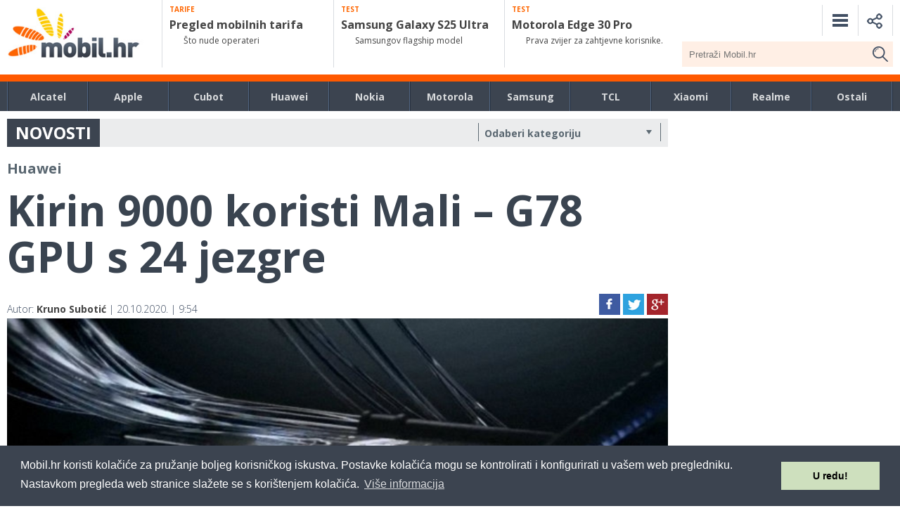

--- FILE ---
content_type: text/html; charset=UTF-8
request_url: https://mobil.hr/zanimljivosti/kirin-9000-koristi-mali-g78-gpu-s-24-jezgre/
body_size: 28060
content:




<!DOCTYPE html>
<html>


<head>


    <meta charset="utf-8">
    
    <meta name="viewport" content="width=device-width, initial-scale=1, minimum-scale=1, maximum-scale=1">
	<link rel="profile" href="https://gmpg.org/xfn/11">
	<link rel="pingback" href="https://mobil.hr/xmlrpc.php">
    <link rel="stylesheet" href="/wp-content/themes/mobilhr/css/prox.css" media="all">
    <link rel="stylesheet" href="/wp-content/themes/mobilhr/css/responsive.css" media="all">
    <link rel="stylesheet" href="/wp-content/themes/mobilhr/css/flexslider.css" media="all">
    <!--<script src="https://ajax.googleapis.com/ajax/libs/jquery/1.11.0/jquery.min.js"></script>-->
    <!--<script src="https://ajax.googleapis.com/ajax/libs/jquery/3.1.1/jquery.min.js"></script>-->
    <script src="https://ajax.googleapis.com/ajax/libs/jquery/2.2.4/jquery.min.js"></script>
    <link rel="stylesheet" href="https://ajax.googleapis.com/ajax/libs/jqueryui/1.12.1/themes/smoothness/jquery-ui.css">
    <script src="https://ajax.googleapis.com/ajax/libs/jqueryui/1.12.1/jquery-ui.min.js"></script>
        <script defer src="/wp-content/themes/mobilhr/js/jquery.cookie.js"></script>
    <link href="https://fonts.googleapis.com/css?family=Open+Sans:400,300,700,800,600&subset=latin,latin-ext" rel="stylesheet" type="text/css">

<meta name='robots' content='index, follow, max-image-preview:large, max-snippet:-1, max-video-preview:-1' />
	<style>img:is([sizes="auto" i], [sizes^="auto," i]) { contain-intrinsic-size: 3000px 1500px }</style>
	
	<!-- This site is optimized with the Yoast SEO plugin v26.6 - https://yoast.com/wordpress/plugins/seo/ -->
	<title>Kirin 9000 koristi Mali - G78 GPU s 24 jezgre - Mobil.hr</title>
	<link rel="canonical" href="https://mobil.hr/zanimljivosti/kirin-9000-koristi-mali-g78-gpu-s-24-jezgre/" />
	<meta property="og:locale" content="hr_HR" />
	<meta property="og:type" content="article" />
	<meta property="og:title" content="Kirin 9000 koristi Mali - G78 GPU s 24 jezgre - Mobil.hr" />
	<meta property="og:description" content="Kako se bliži predstavljanje Mate 40 serije, stiže sve više informacija o novom Huawei flagshipu. Ovog puta procurile su specifikacije Kirin 9000 grafičkog čipa. Na Geekbenchu se pojavio Huawei s brojem modela NOH-NX9, za kojeg se zna da je to upravo nadolazeći Mate 40. Ovaj benchmark je izbacio 6430 bodova u OpenCL-u, ali nam je [&hellip;]" />
	<meta property="og:url" content="https://mobil.hr/zanimljivosti/kirin-9000-koristi-mali-g78-gpu-s-24-jezgre/" />
	<meta property="og:site_name" content="Mobil.hr" />
	<meta property="article:publisher" content="https://www.facebook.com/mobil.hr/" />
	<meta property="article:published_time" content="2020-10-20T07:54:01+00:00" />
	<meta property="og:image" content="https://mobil.hr/wp-content/uploads/2020/10/HiSilicon-Kirin-670-rumored-to-bring-Huaweis-NPU-to-mid-range-devices.png" />
	<meta property="og:image:width" content="1200" />
	<meta property="og:image:height" content="881" />
	<meta property="og:image:type" content="image/png" />
	<meta name="author" content="Kruno Subotić" />
	<meta name="twitter:card" content="summary_large_image" />
	<meta name="twitter:label1" content="Napisao/la" />
	<meta name="twitter:data1" content="Kruno Subotić" />
	<meta name="twitter:label2" content="Procijenjeno vrijeme čitanja" />
	<meta name="twitter:data2" content="1 minuta" />
	<script type="application/ld+json" class="yoast-schema-graph">{"@context":"https://schema.org","@graph":[{"@type":"Article","@id":"https://mobil.hr/zanimljivosti/kirin-9000-koristi-mali-g78-gpu-s-24-jezgre/#article","isPartOf":{"@id":"https://mobil.hr/zanimljivosti/kirin-9000-koristi-mali-g78-gpu-s-24-jezgre/"},"author":{"name":"Kruno Subotić","@id":"https://mobil.hr/#/schema/person/b53313f3fa42b54e69fc4e7c03e5910b"},"headline":"Kirin 9000 koristi Mali &#8211; G78 GPU s 24 jezgre","datePublished":"2020-10-20T07:54:01+00:00","mainEntityOfPage":{"@id":"https://mobil.hr/zanimljivosti/kirin-9000-koristi-mali-g78-gpu-s-24-jezgre/"},"wordCount":184,"publisher":{"@id":"https://mobil.hr/#organization"},"image":{"@id":"https://mobil.hr/zanimljivosti/kirin-9000-koristi-mali-g78-gpu-s-24-jezgre/#primaryimage"},"thumbnailUrl":"https://mobil.hr/wp-content/uploads/2020/10/HiSilicon-Kirin-670-rumored-to-bring-Huaweis-NPU-to-mid-range-devices.png","keywords":["huawei","Kirin 9000","mate 40"],"articleSection":["Zanimljivosti"],"inLanguage":"hr"},{"@type":"WebPage","@id":"https://mobil.hr/zanimljivosti/kirin-9000-koristi-mali-g78-gpu-s-24-jezgre/","url":"https://mobil.hr/zanimljivosti/kirin-9000-koristi-mali-g78-gpu-s-24-jezgre/","name":"Kirin 9000 koristi Mali - G78 GPU s 24 jezgre - Mobil.hr","isPartOf":{"@id":"https://mobil.hr/#website"},"primaryImageOfPage":{"@id":"https://mobil.hr/zanimljivosti/kirin-9000-koristi-mali-g78-gpu-s-24-jezgre/#primaryimage"},"image":{"@id":"https://mobil.hr/zanimljivosti/kirin-9000-koristi-mali-g78-gpu-s-24-jezgre/#primaryimage"},"thumbnailUrl":"https://mobil.hr/wp-content/uploads/2020/10/HiSilicon-Kirin-670-rumored-to-bring-Huaweis-NPU-to-mid-range-devices.png","datePublished":"2020-10-20T07:54:01+00:00","breadcrumb":{"@id":"https://mobil.hr/zanimljivosti/kirin-9000-koristi-mali-g78-gpu-s-24-jezgre/#breadcrumb"},"inLanguage":"hr","potentialAction":[{"@type":"ReadAction","target":["https://mobil.hr/zanimljivosti/kirin-9000-koristi-mali-g78-gpu-s-24-jezgre/"]}]},{"@type":"ImageObject","inLanguage":"hr","@id":"https://mobil.hr/zanimljivosti/kirin-9000-koristi-mali-g78-gpu-s-24-jezgre/#primaryimage","url":"https://mobil.hr/wp-content/uploads/2020/10/HiSilicon-Kirin-670-rumored-to-bring-Huaweis-NPU-to-mid-range-devices.png","contentUrl":"https://mobil.hr/wp-content/uploads/2020/10/HiSilicon-Kirin-670-rumored-to-bring-Huaweis-NPU-to-mid-range-devices.png","width":1200,"height":881},{"@type":"BreadcrumbList","@id":"https://mobil.hr/zanimljivosti/kirin-9000-koristi-mali-g78-gpu-s-24-jezgre/#breadcrumb","itemListElement":[{"@type":"ListItem","position":1,"name":"Home","item":"https://mobil.hr/"},{"@type":"ListItem","position":2,"name":"Kirin 9000 koristi Mali &#8211; G78 GPU s 24 jezgre"}]},{"@type":"WebSite","@id":"https://mobil.hr/#website","url":"https://mobil.hr/","name":"Mobil.hr","description":"Magazin Mobil Media Online","publisher":{"@id":"https://mobil.hr/#organization"},"potentialAction":[{"@type":"SearchAction","target":{"@type":"EntryPoint","urlTemplate":"https://mobil.hr/?s={search_term_string}"},"query-input":{"@type":"PropertyValueSpecification","valueRequired":true,"valueName":"search_term_string"}}],"inLanguage":"hr"},{"@type":"Organization","@id":"https://mobil.hr/#organization","name":"Mobil Media Magazin","url":"https://mobil.hr/","logo":{"@type":"ImageObject","inLanguage":"hr","@id":"https://mobil.hr/#/schema/logo/image/","url":"https://mobil.hr/wp-content/uploads/2022/08/Mobil.png","contentUrl":"https://mobil.hr/wp-content/uploads/2022/08/Mobil.png","width":279,"height":132,"caption":"Mobil Media Magazin"},"image":{"@id":"https://mobil.hr/#/schema/logo/image/"},"sameAs":["https://www.facebook.com/mobil.hr/","https://www.youtube.com/user/MagazinMobilMedia"]},{"@type":"Person","@id":"https://mobil.hr/#/schema/person/b53313f3fa42b54e69fc4e7c03e5910b","name":"Kruno Subotić","image":{"@type":"ImageObject","inLanguage":"hr","@id":"https://mobil.hr/#/schema/person/image/","url":"https://secure.gravatar.com/avatar/3a9e12fe4960ad1b4b3aad66d9e98c95?s=96&d=mm&r=g","contentUrl":"https://secure.gravatar.com/avatar/3a9e12fe4960ad1b4b3aad66d9e98c95?s=96&d=mm&r=g","caption":"Kruno Subotić"},"sameAs":["https://www.mobil.hr"],"url":"https://mobil.hr/author/krunoslav/"}]}</script>
	<!-- / Yoast SEO plugin. -->


<link rel='dns-prefetch' href='//ajax.googleapis.com' />
<script type="text/javascript" id="wpp-js" src="https://mobil.hr/wp-content/plugins/wordpress-popular-posts/assets/js/wpp.min.js?ver=7.3.6" data-sampling="1" data-sampling-rate="100" data-api-url="https://mobil.hr/wp-json/wordpress-popular-posts" data-post-id="12811" data-token="ff88a40cc3" data-lang="0" data-debug="0"></script>
<script type="text/javascript">
/* <![CDATA[ */
window._wpemojiSettings = {"baseUrl":"https:\/\/s.w.org\/images\/core\/emoji\/15.0.3\/72x72\/","ext":".png","svgUrl":"https:\/\/s.w.org\/images\/core\/emoji\/15.0.3\/svg\/","svgExt":".svg","source":{"concatemoji":"\/\/mobil.hr\/wp-includes\/js\/wp-emoji-release.min.js?ver=66b0b814d2c67763682356eff4446cf6"}};
/*! This file is auto-generated */
!function(i,n){var o,s,e;function c(e){try{var t={supportTests:e,timestamp:(new Date).valueOf()};sessionStorage.setItem(o,JSON.stringify(t))}catch(e){}}function p(e,t,n){e.clearRect(0,0,e.canvas.width,e.canvas.height),e.fillText(t,0,0);var t=new Uint32Array(e.getImageData(0,0,e.canvas.width,e.canvas.height).data),r=(e.clearRect(0,0,e.canvas.width,e.canvas.height),e.fillText(n,0,0),new Uint32Array(e.getImageData(0,0,e.canvas.width,e.canvas.height).data));return t.every(function(e,t){return e===r[t]})}function u(e,t,n){switch(t){case"flag":return n(e,"\ud83c\udff3\ufe0f\u200d\u26a7\ufe0f","\ud83c\udff3\ufe0f\u200b\u26a7\ufe0f")?!1:!n(e,"\ud83c\uddfa\ud83c\uddf3","\ud83c\uddfa\u200b\ud83c\uddf3")&&!n(e,"\ud83c\udff4\udb40\udc67\udb40\udc62\udb40\udc65\udb40\udc6e\udb40\udc67\udb40\udc7f","\ud83c\udff4\u200b\udb40\udc67\u200b\udb40\udc62\u200b\udb40\udc65\u200b\udb40\udc6e\u200b\udb40\udc67\u200b\udb40\udc7f");case"emoji":return!n(e,"\ud83d\udc26\u200d\u2b1b","\ud83d\udc26\u200b\u2b1b")}return!1}function f(e,t,n){var r="undefined"!=typeof WorkerGlobalScope&&self instanceof WorkerGlobalScope?new OffscreenCanvas(300,150):i.createElement("canvas"),a=r.getContext("2d",{willReadFrequently:!0}),o=(a.textBaseline="top",a.font="600 32px Arial",{});return e.forEach(function(e){o[e]=t(a,e,n)}),o}function t(e){var t=i.createElement("script");t.src=e,t.defer=!0,i.head.appendChild(t)}"undefined"!=typeof Promise&&(o="wpEmojiSettingsSupports",s=["flag","emoji"],n.supports={everything:!0,everythingExceptFlag:!0},e=new Promise(function(e){i.addEventListener("DOMContentLoaded",e,{once:!0})}),new Promise(function(t){var n=function(){try{var e=JSON.parse(sessionStorage.getItem(o));if("object"==typeof e&&"number"==typeof e.timestamp&&(new Date).valueOf()<e.timestamp+604800&&"object"==typeof e.supportTests)return e.supportTests}catch(e){}return null}();if(!n){if("undefined"!=typeof Worker&&"undefined"!=typeof OffscreenCanvas&&"undefined"!=typeof URL&&URL.createObjectURL&&"undefined"!=typeof Blob)try{var e="postMessage("+f.toString()+"("+[JSON.stringify(s),u.toString(),p.toString()].join(",")+"));",r=new Blob([e],{type:"text/javascript"}),a=new Worker(URL.createObjectURL(r),{name:"wpTestEmojiSupports"});return void(a.onmessage=function(e){c(n=e.data),a.terminate(),t(n)})}catch(e){}c(n=f(s,u,p))}t(n)}).then(function(e){for(var t in e)n.supports[t]=e[t],n.supports.everything=n.supports.everything&&n.supports[t],"flag"!==t&&(n.supports.everythingExceptFlag=n.supports.everythingExceptFlag&&n.supports[t]);n.supports.everythingExceptFlag=n.supports.everythingExceptFlag&&!n.supports.flag,n.DOMReady=!1,n.readyCallback=function(){n.DOMReady=!0}}).then(function(){return e}).then(function(){var e;n.supports.everything||(n.readyCallback(),(e=n.source||{}).concatemoji?t(e.concatemoji):e.wpemoji&&e.twemoji&&(t(e.twemoji),t(e.wpemoji)))}))}((window,document),window._wpemojiSettings);
/* ]]> */
</script>
<style id='wp-emoji-styles-inline-css' type='text/css'>

	img.wp-smiley, img.emoji {
		display: inline !important;
		border: none !important;
		box-shadow: none !important;
		height: 1em !important;
		width: 1em !important;
		margin: 0 0.07em !important;
		vertical-align: -0.1em !important;
		background: none !important;
		padding: 0 !important;
	}
</style>
<link rel='stylesheet' id='wp-block-library-css' href='//mobil.hr/wp-includes/css/dist/block-library/style.min.css?ver=66b0b814d2c67763682356eff4446cf6' type='text/css' media='all' />
<style id='classic-theme-styles-inline-css' type='text/css'>
/*! This file is auto-generated */
.wp-block-button__link{color:#fff;background-color:#32373c;border-radius:9999px;box-shadow:none;text-decoration:none;padding:calc(.667em + 2px) calc(1.333em + 2px);font-size:1.125em}.wp-block-file__button{background:#32373c;color:#fff;text-decoration:none}
</style>
<style id='global-styles-inline-css' type='text/css'>
:root{--wp--preset--aspect-ratio--square: 1;--wp--preset--aspect-ratio--4-3: 4/3;--wp--preset--aspect-ratio--3-4: 3/4;--wp--preset--aspect-ratio--3-2: 3/2;--wp--preset--aspect-ratio--2-3: 2/3;--wp--preset--aspect-ratio--16-9: 16/9;--wp--preset--aspect-ratio--9-16: 9/16;--wp--preset--color--black: #000000;--wp--preset--color--cyan-bluish-gray: #abb8c3;--wp--preset--color--white: #ffffff;--wp--preset--color--pale-pink: #f78da7;--wp--preset--color--vivid-red: #cf2e2e;--wp--preset--color--luminous-vivid-orange: #ff6900;--wp--preset--color--luminous-vivid-amber: #fcb900;--wp--preset--color--light-green-cyan: #7bdcb5;--wp--preset--color--vivid-green-cyan: #00d084;--wp--preset--color--pale-cyan-blue: #8ed1fc;--wp--preset--color--vivid-cyan-blue: #0693e3;--wp--preset--color--vivid-purple: #9b51e0;--wp--preset--gradient--vivid-cyan-blue-to-vivid-purple: linear-gradient(135deg,rgba(6,147,227,1) 0%,rgb(155,81,224) 100%);--wp--preset--gradient--light-green-cyan-to-vivid-green-cyan: linear-gradient(135deg,rgb(122,220,180) 0%,rgb(0,208,130) 100%);--wp--preset--gradient--luminous-vivid-amber-to-luminous-vivid-orange: linear-gradient(135deg,rgba(252,185,0,1) 0%,rgba(255,105,0,1) 100%);--wp--preset--gradient--luminous-vivid-orange-to-vivid-red: linear-gradient(135deg,rgba(255,105,0,1) 0%,rgb(207,46,46) 100%);--wp--preset--gradient--very-light-gray-to-cyan-bluish-gray: linear-gradient(135deg,rgb(238,238,238) 0%,rgb(169,184,195) 100%);--wp--preset--gradient--cool-to-warm-spectrum: linear-gradient(135deg,rgb(74,234,220) 0%,rgb(151,120,209) 20%,rgb(207,42,186) 40%,rgb(238,44,130) 60%,rgb(251,105,98) 80%,rgb(254,248,76) 100%);--wp--preset--gradient--blush-light-purple: linear-gradient(135deg,rgb(255,206,236) 0%,rgb(152,150,240) 100%);--wp--preset--gradient--blush-bordeaux: linear-gradient(135deg,rgb(254,205,165) 0%,rgb(254,45,45) 50%,rgb(107,0,62) 100%);--wp--preset--gradient--luminous-dusk: linear-gradient(135deg,rgb(255,203,112) 0%,rgb(199,81,192) 50%,rgb(65,88,208) 100%);--wp--preset--gradient--pale-ocean: linear-gradient(135deg,rgb(255,245,203) 0%,rgb(182,227,212) 50%,rgb(51,167,181) 100%);--wp--preset--gradient--electric-grass: linear-gradient(135deg,rgb(202,248,128) 0%,rgb(113,206,126) 100%);--wp--preset--gradient--midnight: linear-gradient(135deg,rgb(2,3,129) 0%,rgb(40,116,252) 100%);--wp--preset--font-size--small: 13px;--wp--preset--font-size--medium: 20px;--wp--preset--font-size--large: 36px;--wp--preset--font-size--x-large: 42px;--wp--preset--spacing--20: 0.44rem;--wp--preset--spacing--30: 0.67rem;--wp--preset--spacing--40: 1rem;--wp--preset--spacing--50: 1.5rem;--wp--preset--spacing--60: 2.25rem;--wp--preset--spacing--70: 3.38rem;--wp--preset--spacing--80: 5.06rem;--wp--preset--shadow--natural: 6px 6px 9px rgba(0, 0, 0, 0.2);--wp--preset--shadow--deep: 12px 12px 50px rgba(0, 0, 0, 0.4);--wp--preset--shadow--sharp: 6px 6px 0px rgba(0, 0, 0, 0.2);--wp--preset--shadow--outlined: 6px 6px 0px -3px rgba(255, 255, 255, 1), 6px 6px rgba(0, 0, 0, 1);--wp--preset--shadow--crisp: 6px 6px 0px rgba(0, 0, 0, 1);}:where(.is-layout-flex){gap: 0.5em;}:where(.is-layout-grid){gap: 0.5em;}body .is-layout-flex{display: flex;}.is-layout-flex{flex-wrap: wrap;align-items: center;}.is-layout-flex > :is(*, div){margin: 0;}body .is-layout-grid{display: grid;}.is-layout-grid > :is(*, div){margin: 0;}:where(.wp-block-columns.is-layout-flex){gap: 2em;}:where(.wp-block-columns.is-layout-grid){gap: 2em;}:where(.wp-block-post-template.is-layout-flex){gap: 1.25em;}:where(.wp-block-post-template.is-layout-grid){gap: 1.25em;}.has-black-color{color: var(--wp--preset--color--black) !important;}.has-cyan-bluish-gray-color{color: var(--wp--preset--color--cyan-bluish-gray) !important;}.has-white-color{color: var(--wp--preset--color--white) !important;}.has-pale-pink-color{color: var(--wp--preset--color--pale-pink) !important;}.has-vivid-red-color{color: var(--wp--preset--color--vivid-red) !important;}.has-luminous-vivid-orange-color{color: var(--wp--preset--color--luminous-vivid-orange) !important;}.has-luminous-vivid-amber-color{color: var(--wp--preset--color--luminous-vivid-amber) !important;}.has-light-green-cyan-color{color: var(--wp--preset--color--light-green-cyan) !important;}.has-vivid-green-cyan-color{color: var(--wp--preset--color--vivid-green-cyan) !important;}.has-pale-cyan-blue-color{color: var(--wp--preset--color--pale-cyan-blue) !important;}.has-vivid-cyan-blue-color{color: var(--wp--preset--color--vivid-cyan-blue) !important;}.has-vivid-purple-color{color: var(--wp--preset--color--vivid-purple) !important;}.has-black-background-color{background-color: var(--wp--preset--color--black) !important;}.has-cyan-bluish-gray-background-color{background-color: var(--wp--preset--color--cyan-bluish-gray) !important;}.has-white-background-color{background-color: var(--wp--preset--color--white) !important;}.has-pale-pink-background-color{background-color: var(--wp--preset--color--pale-pink) !important;}.has-vivid-red-background-color{background-color: var(--wp--preset--color--vivid-red) !important;}.has-luminous-vivid-orange-background-color{background-color: var(--wp--preset--color--luminous-vivid-orange) !important;}.has-luminous-vivid-amber-background-color{background-color: var(--wp--preset--color--luminous-vivid-amber) !important;}.has-light-green-cyan-background-color{background-color: var(--wp--preset--color--light-green-cyan) !important;}.has-vivid-green-cyan-background-color{background-color: var(--wp--preset--color--vivid-green-cyan) !important;}.has-pale-cyan-blue-background-color{background-color: var(--wp--preset--color--pale-cyan-blue) !important;}.has-vivid-cyan-blue-background-color{background-color: var(--wp--preset--color--vivid-cyan-blue) !important;}.has-vivid-purple-background-color{background-color: var(--wp--preset--color--vivid-purple) !important;}.has-black-border-color{border-color: var(--wp--preset--color--black) !important;}.has-cyan-bluish-gray-border-color{border-color: var(--wp--preset--color--cyan-bluish-gray) !important;}.has-white-border-color{border-color: var(--wp--preset--color--white) !important;}.has-pale-pink-border-color{border-color: var(--wp--preset--color--pale-pink) !important;}.has-vivid-red-border-color{border-color: var(--wp--preset--color--vivid-red) !important;}.has-luminous-vivid-orange-border-color{border-color: var(--wp--preset--color--luminous-vivid-orange) !important;}.has-luminous-vivid-amber-border-color{border-color: var(--wp--preset--color--luminous-vivid-amber) !important;}.has-light-green-cyan-border-color{border-color: var(--wp--preset--color--light-green-cyan) !important;}.has-vivid-green-cyan-border-color{border-color: var(--wp--preset--color--vivid-green-cyan) !important;}.has-pale-cyan-blue-border-color{border-color: var(--wp--preset--color--pale-cyan-blue) !important;}.has-vivid-cyan-blue-border-color{border-color: var(--wp--preset--color--vivid-cyan-blue) !important;}.has-vivid-purple-border-color{border-color: var(--wp--preset--color--vivid-purple) !important;}.has-vivid-cyan-blue-to-vivid-purple-gradient-background{background: var(--wp--preset--gradient--vivid-cyan-blue-to-vivid-purple) !important;}.has-light-green-cyan-to-vivid-green-cyan-gradient-background{background: var(--wp--preset--gradient--light-green-cyan-to-vivid-green-cyan) !important;}.has-luminous-vivid-amber-to-luminous-vivid-orange-gradient-background{background: var(--wp--preset--gradient--luminous-vivid-amber-to-luminous-vivid-orange) !important;}.has-luminous-vivid-orange-to-vivid-red-gradient-background{background: var(--wp--preset--gradient--luminous-vivid-orange-to-vivid-red) !important;}.has-very-light-gray-to-cyan-bluish-gray-gradient-background{background: var(--wp--preset--gradient--very-light-gray-to-cyan-bluish-gray) !important;}.has-cool-to-warm-spectrum-gradient-background{background: var(--wp--preset--gradient--cool-to-warm-spectrum) !important;}.has-blush-light-purple-gradient-background{background: var(--wp--preset--gradient--blush-light-purple) !important;}.has-blush-bordeaux-gradient-background{background: var(--wp--preset--gradient--blush-bordeaux) !important;}.has-luminous-dusk-gradient-background{background: var(--wp--preset--gradient--luminous-dusk) !important;}.has-pale-ocean-gradient-background{background: var(--wp--preset--gradient--pale-ocean) !important;}.has-electric-grass-gradient-background{background: var(--wp--preset--gradient--electric-grass) !important;}.has-midnight-gradient-background{background: var(--wp--preset--gradient--midnight) !important;}.has-small-font-size{font-size: var(--wp--preset--font-size--small) !important;}.has-medium-font-size{font-size: var(--wp--preset--font-size--medium) !important;}.has-large-font-size{font-size: var(--wp--preset--font-size--large) !important;}.has-x-large-font-size{font-size: var(--wp--preset--font-size--x-large) !important;}
:where(.wp-block-post-template.is-layout-flex){gap: 1.25em;}:where(.wp-block-post-template.is-layout-grid){gap: 1.25em;}
:where(.wp-block-columns.is-layout-flex){gap: 2em;}:where(.wp-block-columns.is-layout-grid){gap: 2em;}
:root :where(.wp-block-pullquote){font-size: 1.5em;line-height: 1.6;}
</style>
<link rel='stylesheet' id='kk-star-ratings-css' href='//mobil.hr/wp-content/plugins/kk-star-ratings/src/core/public/css/kk-star-ratings.min.css?ver=5.4.10.3' type='text/css' media='all' />
<link rel='stylesheet' id='acf-srf-css' href='//mobil.hr/wp-content/plugins/acf-starrating/css/jquery.rating.css?ver=66b0b814d2c67763682356eff4446cf6' type='text/css' media='all' />
<link rel='stylesheet' id='responsive-lightbox-tosrus-css' href='//mobil.hr/wp-content/plugins/responsive-lightbox/assets/tosrus/jquery.tosrus.min.css?ver=2.5.0' type='text/css' media='all' />
<link rel='stylesheet' id='slicknavcss-css' href='//mobil.hr/wp-content/plugins/slicknav-mobile-menu/css/slicknav.min.css?ver=1.0.11' type='text/css' media='all' />
<style id='slicknavcss-inline-css' type='text/css'>


        #mobile_meni {
                display: none;
        }

        .slicknav_menu {
                background: #414f63;
        }

        .slicknav-flex{
               display: -webkit-box;
               display: -ms-flexbox;
               display: flex;
               justify-content:right;
        }

        .slicknav_btn {
                background-color:#414f63;
        }

        a.slicknav_open {
                background-color:#414f63;
        }

        .slicknav_nav .slicknav_arrow {
                float:right;
        }

        .slicknav_menu .slicknav_menutxt {
                color: #fff;
                text-shadow: none;
                font-size: 16px;
                font-weight: normal;
        }

        .slicknav_menu .slicknav_icon-bar {
                background-color: #fff;
                box-shadow: none;
        }

        .slicknav_nav li a {
                color: #ffffff;
                text-transform: none;
                font-size: 16px;
                padding: 5px 10px;
        }

        .slicknav_nav a:hover,
        .slicknav_nav .slicknav_row:hover {
                background: rgba(204,204,204,0.3);
        }

        .slicknav_nav .menu-item a:hover,
        .slicknav_nav a span:hover {
                color: #ffffff;
        }

        .slicknav_nav input[type='submit']{
                background: #222222;
                color: #fff;
        }

        .slicknav-logo-text a{
                color: #222222;
        }


        @media screen and (min-width: 860px) {
                .slicknav_menu {
                        display: none;
                }

                #mobile_meni {
                        display: block;
                }
        }
        
</style>
<link rel='stylesheet' id='wordpress-popular-posts-css-css' href='//mobil.hr/wp-content/plugins/wordpress-popular-posts/assets/css/wpp.css?ver=7.3.6' type='text/css' media='all' />
<link rel='stylesheet' id='mobilhr-style-css' href='//mobil.hr/wp-content/themes/mobilhr/style.css?ver=66b0b814d2c67763682356eff4446cf6' type='text/css' media='all' />
<link rel='stylesheet' id='wp-pagenavi-css' href='//mobil.hr/wp-content/plugins/wp-pagenavi/pagenavi-css.css?ver=2.70' type='text/css' media='all' />
<script type="text/javascript" src="//ajax.googleapis.com/ajax/libs/jquery/2.1.4/jquery.min.js?ver=2.1.4" id="jquery-js"></script>
<script type="text/javascript" id="acf-srf-js-extra">
/* <![CDATA[ */
var srfajax = {"url":"https:\/\/mobil.hr\/wp-admin\/admin-ajax.php","nonce":"49750c77cc"};
var objectL10n = {"onevote":"vote","twovote":"votes","manyvote":"votes","yvoice":"Your voice:"};
/* ]]> */
</script>
<script type="text/javascript" src="//mobil.hr/wp-content/plugins/acf-starrating/js/jquery.rating.js?ver=66b0b814d2c67763682356eff4446cf6" id="acf-srf-js"></script>
<script type="text/javascript" src="//mobil.hr/wp-content/plugins/responsive-lightbox/assets/tosrus/jquery.tosrus.min.js?ver=2.5.0" id="responsive-lightbox-tosrus-js"></script>
<script type="text/javascript" src="//mobil.hr/wp-includes/js/underscore.min.js?ver=1.13.7" id="underscore-js"></script>
<script type="text/javascript" src="//mobil.hr/wp-content/plugins/responsive-lightbox/assets/infinitescroll/infinite-scroll.pkgd.min.js?ver=4.0.1" id="responsive-lightbox-infinite-scroll-js"></script>
<script type="text/javascript" id="responsive-lightbox-js-before">
/* <![CDATA[ */
var rlArgs = {"script":"tosrus","selector":"lightbox","customEvents":"","activeGalleries":true,"effect":"slide","infinite":true,"keys":false,"autoplay":true,"pauseOnHover":true,"timeout":4000,"pagination":true,"paginationType":"thumbnails","closeOnClick":false,"woocommerce_gallery":false,"ajaxurl":"https:\/\/mobil.hr\/wp-admin\/admin-ajax.php","nonce":"9be77f68e5","preview":false,"postId":12811,"scriptExtension":false};
/* ]]> */
</script>
<script type="text/javascript" src="//mobil.hr/wp-content/plugins/responsive-lightbox/js/front.js?ver=2.5.5" id="responsive-lightbox-js"></script>
<script type="text/javascript" src="//mobil.hr/wp-content/plugins/slicknav-mobile-menu/js/jquery.slicknav.min.js?ver=1.0.11" id="slicknavjs-js"></script>
<script type="text/javascript" id="slicknav-init-js-extra">
/* <![CDATA[ */
var slickNavVars = {"ng_slicknav":{"ng_slicknav_menu":"#mobile_meni","ng_slicknav_position":".mobilemenu","ng_slicknav_parent_links":false,"ng_slicknav_close_click":false,"ng_slicknav_child_links":false,"ng_slicknav_speed":400,"ng_slicknav_label":"","ng_slicknav_fixhead":false,"ng_slicknav_hidedesktop":"","ng_slicknav_brand":"","ng_slicknav_brand_text":"","ng_slicknav_search":false,"ng_slicknav_search_text":"search...","ng_slicksearch":"https:\/\/mobil.hr\/","ng_slicknav_closedsymbol":"\u25ba","ng_slicknav_openedsymbol":"\u25bc","ng_slicknav_alt":"","ng_slicknav_accordion":false,"ng_slicknav_animation_library":""}};
/* ]]> */
</script>
<script type="text/javascript" src="//mobil.hr/wp-content/plugins/slicknav-mobile-menu/js/slick-init.js?ver=1.9.1" id="slicknav-init-js"></script>
<link rel="https://api.w.org/" href="https://mobil.hr/wp-json/" /><link rel="alternate" title="JSON" type="application/json" href="https://mobil.hr/wp-json/wp/v2/posts/12811" /><link rel="EditURI" type="application/rsd+xml" title="RSD" href="https://mobil.hr/xmlrpc.php?rsd" />

<link rel='shortlink' href='https://mobil.hr/?p=12811' />
<link rel="alternate" title="oEmbed (JSON)" type="application/json+oembed" href="https://mobil.hr/wp-json/oembed/1.0/embed?url=https%3A%2F%2Fmobil.hr%2Fzanimljivosti%2Fkirin-9000-koristi-mali-g78-gpu-s-24-jezgre%2F" />
<link rel="alternate" title="oEmbed (XML)" type="text/xml+oembed" href="https://mobil.hr/wp-json/oembed/1.0/embed?url=https%3A%2F%2Fmobil.hr%2Fzanimljivosti%2Fkirin-9000-koristi-mali-g78-gpu-s-24-jezgre%2F&#038;format=xml" />
<script type="text/javascript">
(function(url){
	if(/(?:Chrome\/26\.0\.1410\.63 Safari\/537\.31|WordfenceTestMonBot)/.test(navigator.userAgent)){ return; }
	var addEvent = function(evt, handler) {
		if (window.addEventListener) {
			document.addEventListener(evt, handler, false);
		} else if (window.attachEvent) {
			document.attachEvent('on' + evt, handler);
		}
	};
	var removeEvent = function(evt, handler) {
		if (window.removeEventListener) {
			document.removeEventListener(evt, handler, false);
		} else if (window.detachEvent) {
			document.detachEvent('on' + evt, handler);
		}
	};
	var evts = 'contextmenu dblclick drag dragend dragenter dragleave dragover dragstart drop keydown keypress keyup mousedown mousemove mouseout mouseover mouseup mousewheel scroll'.split(' ');
	var logHuman = function() {
		if (window.wfLogHumanRan) { return; }
		window.wfLogHumanRan = true;
		var wfscr = document.createElement('script');
		wfscr.type = 'text/javascript';
		wfscr.async = true;
		wfscr.src = url + '&r=' + Math.random();
		(document.getElementsByTagName('head')[0]||document.getElementsByTagName('body')[0]).appendChild(wfscr);
		for (var i = 0; i < evts.length; i++) {
			removeEvent(evts[i], logHuman);
		}
	};
	for (var i = 0; i < evts.length; i++) {
		addEvent(evts[i], logHuman);
	}
})('//mobil.hr/?wordfence_lh=1&hid=3971A8B9B62948A3E3E39BE397522061');
</script>            <style id="wpp-loading-animation-styles">@-webkit-keyframes bgslide{from{background-position-x:0}to{background-position-x:-200%}}@keyframes bgslide{from{background-position-x:0}to{background-position-x:-200%}}.wpp-widget-block-placeholder,.wpp-shortcode-placeholder{margin:0 auto;width:60px;height:3px;background:#dd3737;background:linear-gradient(90deg,#dd3737 0%,#571313 10%,#dd3737 100%);background-size:200% auto;border-radius:3px;-webkit-animation:bgslide 1s infinite linear;animation:bgslide 1s infinite linear}</style>
            <!-- Google tag (gtag.js) -->
<script async src="https://www.googletagmanager.com/gtag/js?id=G-M8CZ1GZFEC"></script>
<script>
  window.dataLayer = window.dataLayer || [];
  function gtag(){dataLayer.push(arguments);}
  gtag('js', new Date());

  gtag('config', 'G-M8CZ1GZFEC');
</script>


<link rel="stylesheet" type="text/css" href="/wp-content/themes/mobilhr/css/cookieconsent.min.css" />
<script src="/wp-content/themes/mobilhr/js/cookieconsent.min.js"></script>
<script>
window.addEventListener("load", function(){
window.cookieconsent.initialise({
  "palette": {
    "popup": {
      "background": "#3c4450"
    },
    "button": {
      "background": "#cee0be"
    }
  },
  "content": {
    "message": "Mobil.hr koristi kolačiće za pružanje boljeg korisničkog iskustva. Postavke kolačića mogu se kontrolirati i konfigurirati u vašem web pregledniku. Nastavkom pregleda web stranice slažete se s korištenjem kolačića.",
    "dismiss": "U redu!",
    "link": "Više informacija"
  }
})});
</script>

<script type="text/javascript" src="/wp-content/themes/mobilhr/js/jquery.easy-autocomplete.min.js"></script>
<link rel="stylesheet" href="/wp-content/themes/mobilhr/css/easy-autocomplete.min.css" media="all">



<!-- google -->


<script type="text/javascript">

  var _gaq = _gaq || [];
  _gaq.push(['_setAccount', 'UA-1280875-1']);
  _gaq.push(['_setDomainName', '.mobil.hr']);
  _gaq.push(['_trackPageview']);

  (function() {
    var ga = document.createElement('script'); ga.type = 'text/javascript'; ga.async = true;
    ga.src = ('https:' == document.location.protocol ? 'https://ssl' : 'https://www') + '.google-analytics.com/ga.js';
    var s = document.getElementsByTagName('script')[0]; s.parentNode.insertBefore(ga, s);
  })();

</script>

<script data-ad-client="ca-pub-9596487194917386" async src="https://pagead2.googlesyndication.com/pagead/js/adsbygoogle.js"></script>

<script async src="https://pagead2.googlesyndication.com/pagead/js/adsbygoogle.js?client=ca-pub-9596487194917386"
     crossorigin="anonymous"></script>

</head>

<body>


<div class="billboard" style="text-align: center">
    
    
        <div class="bb">
    <!--/* Revive Adserver Javascript Tag v3.0.5 */-->

<!--/*
  * The backup image section of this tag has been generated for use on a
  * non-SSL page. If this tag is to be placed on an SSL page, change the
  *   'https://baneri.vidi.hr/www/delivery/...'
  * to
  *   'https://baneri.vidi.hr/www/delivery/...'
  *
  * This noscript section of this tag only shows image banners. There
  * is no width or height in these banners, so if you want these tags to
  * allocate space for the ad before it shows, you will need to add this
  * information to the <img> tag.
  *
  * If you do not want to deal with the intricities of the noscript
  * section, delete the tag (from <noscript>... to </noscript>). On
  * average, the noscript tag is called from less than 1% of internet
  * users.
  */-->

<script type='text/javascript'><!--//<![CDATA[
   var m3_u = (location.protocol=='https:'?'https://baneri.vidi.hr/www/delivery/ajs.php':'https://baneri.vidi.hr/www/delivery/ajs.php');
   var m3_r = Math.floor(Math.random()*99999999999);
   if (!document.MAX_used) document.MAX_used = ',';
   document.write ("<scr"+"ipt type='text/javascript' src='"+m3_u);
   document.write ("?zoneid=64");
   document.write ('&amp;cb=' + m3_r);
   if (document.MAX_used != ',') document.write ("&amp;exclude=" + document.MAX_used);
   document.write (document.charset ? '&amp;charset='+document.charset : (document.characterSet ? '&amp;charset='+document.characterSet : ''));
   document.write ("&amp;loc=" + escape(window.location));
   if (document.referrer) document.write ("&amp;referer=" + escape(document.referrer));
   if (document.context) document.write ("&context=" + escape(document.context));
   if (document.mmm_fo) document.write ("&amp;mmm_fo=1");
   document.write ("'></scr"+"ipt>");
//]]>--></script><noscript><a href='https://baneri.vidi.hr/www/delivery/ck.php?n=aa4f218d&amp;cb=INSERT_RANDOM_NUMBER_HERE' target='_blank'><img src='https://baneri.vidi.hr/www/delivery/avw.php?zoneid=64&amp;cb=INSERT_RANDOM_NUMBER_HERE&amp;n=aa4f218d' border='0' alt='' /></a></noscript>    </div>
       
</div>
	<header>
    	<div class="grid space-hbot">
        	<div class="c2 logo">
            	<a href="/"><img src="/wp-content/themes/mobilhr/images/logo-mobil.jpg" alt="Mobil.hr logo"></a>
            </div>
            <div class="izdvojeno c7 grid desktop">
                        	<div class="c4">
                <a href="https://mobil.hr/tarife">
                	<span class="category">TARIFE</span>
                    <h3>Pregled mobilnih tarifa</h3>
                    <p>Što nude operateri</p>
                </a>
                </div>
                        	<div class="c4">
                <a href="https://mobil.hr/test/test-samsung-galaxy-s25-ultra/">
                	<span class="category">TEST</span>
                    <h3>Samsung Galaxy S25 Ultra</h3>
                    <p>Samsungov flagship model</p>
                </a>
                </div>
                        	<div class="c4">
                <a href="https://mobil.hr/test/motorola-edge-30-pro/">
                	<span class="category">TEST</span>
                    <h3>Motorola Edge 30 Pro</h3>
                    <p>Prava zvijer za zahtjevne korisnike.</p>
                </a>
                </div>
                        	
            
            </div>
            
            <div class="c3">
            	<div class="buttons">
                    <ul>
                    	<li class="secmenu">
                        	<a href="#" class="lines"></a>
                           
                            <ul id="menu-sekundarni-izbornik" class="menu"><li><a href="https://mobil.hr/top/">Top Liste</a></li>
<li><a href="https://mobil.hr/impressum/">Impressum</a></li>
<li><a href="https://mobil.hr/marketing/">Marketing</a></li>
<li><a href="https://mobil.hr/pravne-odredbe/">Pravne odredbe</a></li>
<li><a href="https://arhiva.mobil.hr">Arhiva</a></li>
</ul>                        </li>
                        <li class="social-link">
                        	<a href="#" class="link"><img src="/wp-content/themes/mobilhr/images/icon-link.png" alt="Social link icon" /></a>
                            <ul class="social-menu">
                                <li><a href="https://www.facebook.com/mobil.hr/" class="link"><img alt="Facebook" src="/wp-content/themes/mobilhr/images/icon-fb-dark.png"/></a></li>
                                <li><a href="https://www.youtube.com/user/MagazinMobilMedia" class="link"><img alt="YouTube" src="/wp-content/themes/mobilhr/images/icon-yt-dark.png"/></a></li>
                            </ul>
                        </li>
                        
                    </ul>
                </div>
                
                <div class="search">
                <form role="search" method="get" class="search-form" action="https://mobil.hr/">
                    <input placeholder="Pretraži Mobil.hr" id="searchfield" type="text" class="search-field"
                        placeholder="Search …"
                        value="" name="s"
                        title="Pretraži:" />
                <input type="submit" class="search-submit" value="Pretraži" />
                </form>
                </div>
            
            </div>	
        
        </div>




        <script type="text/javascript">
            $('.buttons ul li.secmenu').click(function() { 
                $(this).find('ul').toggle();
            });

            $('.buttons ul li.social-link').click(function() { 
                $(this).find('ul').toggle();
            });

            var options = {

                data: [ 
                
                {name: "HONOR Magic8 Pro TEST", icon: "https://mobil.hr/wp-content/uploads/2026/01/Honor8-Pro-teaser-8-300x250.jpg", link: "https://mobil.hr/test/honor-magic8-pro-test/"},
                
                {name: "TEST: Apple iPhone 17 Pro Max", icon: "https://mobil.hr/wp-content/uploads/2025/10/iphone-17-pro-max_otvor-300x250.jpg", link: "https://mobil.hr/test/test-apple-iphone-17-pro-max/"},
                
                {name: "TEST: Samsung Galaxy Z Fold7", icon: "https://mobil.hr/wp-content/uploads/2025/08/Samsung-Galaxy-Z-Fold7-1-2-300x250.jpg", link: "https://mobil.hr/test/test-samsung-galaxy-z-fold7/"},
                
                {name: "TEST: Samsung Galaxy Z Flip7", icon: "https://mobil.hr/wp-content/uploads/2025/08/Samsung-Galaxy-Z-Flip7-5-300x250.jpg", link: "https://mobil.hr/test/test-samsung-galaxy-z-flip7/"},
                
                {name: "TEST: Samsung Galaxy S25 Ultra", icon: "https://mobil.hr/wp-content/uploads/2025/02/Samsung-Galaxy-S25-Ultra-web-3-300x250.jpg", link: "https://mobil.hr/test/test-samsung-galaxy-s25-ultra/"},
                
                {name: "TEST: Honor Magic7 Lite", icon: "https://mobil.hr/wp-content/uploads/2025/01/Untitled-1-300x250.jpg", link: "https://mobil.hr/test/test-honor-magic7-lite/"},
                
                {name: "TEST: Motorola Edge 50 Fusion", icon: "https://mobil.hr/wp-content/uploads/2024/09/Motorola-Edge-50-Fusion-21-300x250.jpg", link: "https://mobil.hr/test/test-motorola-edge-50-fusion/"},
                
                {name: "TEST: HONOR 200 Lite", icon: "https://mobil.hr/wp-content/uploads/2024/09/Honor-200-Lite-11-300x250.jpg", link: "https://mobil.hr/test/test-honor-200-lite/"},
                
                {name: "TEST: HONOR 200", icon: "https://mobil.hr/wp-content/uploads/2024/09/Honor-200-111-300x250.jpg", link: "https://mobil.hr/test/test-honor-200/"},
                
                {name: "TEST: Samsung Galaxy Z Flip6", icon: "https://mobil.hr/wp-content/uploads/2024/08/Galaxy-Flip6-9-300x250.jpg", link: "https://mobil.hr/test/test-samsung-galaxy-z-flip6/"},
                
                {name: "TEST: Honor 200 Pro", icon: "https://mobil.hr/wp-content/uploads/2024/07/Honor-200-Pro-3-2-300x250.jpg", link: "https://mobil.hr/test/test-honor-200-pro/"},
                
                {name: "TEST: Samsung Galaxy Z Fold6", icon: "https://mobil.hr/wp-content/uploads/2024/07/Galaxy-Z-Fold6-1-7-300x250.jpg", link: "https://mobil.hr/test/test-samsung-galaxy-z-fold6/"},
                
                {name: "TEST: Samsung Galaxy A55", icon: "https://mobil.hr/wp-content/uploads/2024/04/Samsung-Galaxy-A55-11-300x250.jpg", link: "https://mobil.hr/test/test-samsung-galaxy-a55/"},
                
                {name: "TEST: iPhone 15 Pro Max", icon: "https://mobil.hr/wp-content/uploads/2023/09/iphone-15-Pro-Max-3-300x250.jpg", link: "https://mobil.hr/test/test-iphone-15-pro-max/"},
                
                {name: "Motorola Razr 40 Ultra", icon: "https://mobil.hr/wp-content/uploads/2023/07/Razr-40-Ultra-1-3-300x250.jpg", link: "https://mobil.hr/test/motorola-razr-40-ultra/"},
                
                {name: "Motorola Edge 40", icon: "https://mobil.hr/wp-content/uploads/2023/06/Motorola-Edge-40-1-2-300x250.jpg", link: "https://mobil.hr/test/motorola-edge-40/"},
                
                {name: "HONOR Magic5 Pro", icon: "https://mobil.hr/wp-content/uploads/2023/05/Magic5-Pro-1-11-v2-300x250.jpg", link: "https://mobil.hr/test/honor-magic5-pro/"},
                
                {name: "Motorola G53", icon: "https://mobil.hr/wp-content/uploads/2023/03/Moto-300x250.jpg", link: "https://mobil.hr/test/motorola-g53/"},
                
                {name: "Samsung Galaxy S23 Ultra", icon: "https://mobil.hr/wp-content/uploads/2023/02/IMG_5641-300x250.jpg", link: "https://mobil.hr/test/samsung-galaxy-s23-ultra/"},
                
                {name: "Samsung Galaxy Z Fold 4", icon: "https://mobil.hr/wp-content/uploads/2022/09/IMG_3384-300x250.jpg", link: "https://mobil.hr/test/samsung-galaxy-z-fold-4/"},
                
                {name: "CAT S53", icon: "https://mobil.hr/wp-content/uploads/2022/09/IMG_3455-300x250.jpg", link: "https://mobil.hr/test/cat-s53/"},
                
                {name: "Honor 70", icon: "https://mobil.hr/wp-content/uploads/2022/09/IMG_3314-300x250.jpg", link: "https://mobil.hr/test/honor-70/"},
                
                {name: "Samsung Galaxy Z Flip4", icon: "https://mobil.hr/wp-content/uploads/2022/08/Flip4-1-3-300x250.jpg", link: "https://mobil.hr/test/samsung-galaxy-z-flip4/"},
                
                {name: "VIVO Y76 5G", icon: "https://mobil.hr/wp-content/uploads/2022/07/Vivo-Y76-1-300x250.jpg", link: "https://mobil.hr/test/vivo-y76-5g/"},
                
                {name: "Honor Magic4 Pro", icon: "https://mobil.hr/wp-content/uploads/2022/06/Magic4-Pro-1-300x250.jpg", link: "https://mobil.hr/test/honor-magic4-pro/"},
                
                {name: "Magic 4 Lite", icon: "https://mobil.hr/wp-content/uploads/2022/05/IMG_1588-300x250.jpg", link: "https://mobil.hr/test/magic-4-lite/"},
                
                {name: "Galaxy A53 5G", icon: "https://mobil.hr/wp-content/uploads/2022/05/IMG_1402-300x250.jpg", link: "https://mobil.hr/test/galaxy-a53-5g/"},
                
                {name: "Motorola Edge 30 Pro", icon: "https://mobil.hr/wp-content/uploads/2022/05/Motorola-Edge-30-Pro-1-4-300x250.jpg", link: "https://mobil.hr/test/motorola-edge-30-pro/"},
                
                {name: "Apple iPhone 13", icon: "https://mobil.hr/wp-content/uploads/2022/04/IMG_1136-300x250.jpg", link: "https://mobil.hr/test/apple-iphone-13/"},
                
                {name: "Nokia G21", icon: "https://mobil.hr/wp-content/uploads/2022/04/IMG_1105-300x250.jpg", link: "https://mobil.hr/test/nokia-g21/"},
                
                {name: "Nokia G11", icon: "https://mobil.hr/wp-content/uploads/2022/04/IMG_1100-300x250.jpg", link: "https://mobil.hr/test/nokia-g11/"},
                
                {name: "Samsung Galaxy S22 Ultra 5G ", icon: "https://mobil.hr/wp-content/uploads/2022/03/S22-Ultra-3-300x250.jpg", link: "https://mobil.hr/test/samsung-galaxy-s22-ultra-5g/"},
                
                {name: "Samsung Galaxy S21 FE", icon: "https://mobil.hr/wp-content/uploads/2022/02/S21-FE-6-300x250.jpg", link: "https://mobil.hr/test/samsung-galaxy-s21-fe/"},
                
                {name: "Honor 50 Lite", icon: "https://mobil.hr/wp-content/uploads/2021/12/20211209_171414-300x250.jpg", link: "https://mobil.hr/test/honor-50-lite/"},
                
                {name: "Motorola Moto G60", icon: "https://mobil.hr/wp-content/uploads/2021/11/20211122_082050-300x250.jpg", link: "https://mobil.hr/test/motorola-moto-g60/"},
                
                {name: "Honor 50", icon: "https://mobil.hr/wp-content/uploads/2021/11/20211107_104915-300x250.jpg", link: "https://mobil.hr/test/honor-50/"},
                
                {name: "Nokia G50", icon: "https://mobil.hr/wp-content/uploads/2021/10/20211021_130823-300x250.jpg", link: "https://mobil.hr/test/nokia-g50/"},
                
                {name: "Motorola Defy (2021)", icon: "https://mobil.hr/wp-content/uploads/2021/10/20210928_184752-300x250.jpg", link: "https://mobil.hr/test/motorola-defy-2021/"},
                
                {name: "Nokia G10", icon: "https://mobil.hr/wp-content/uploads/2021/10/20210930_121103-300x250.jpg", link: "https://mobil.hr/test/nokia-g10/"},
                
                {name: "Samsung Galaxy Z Fold3 5G", icon: "https://mobil.hr/wp-content/uploads/2021/09/20210904_160623-1-300x250.jpg", link: "https://mobil.hr/test/samsung-galaxy-z-fold3-5g/"},
                
                {name: "Nokia X20", icon: "https://mobil.hr/wp-content/uploads/2021/05/20210516_084121-300x250.jpg", link: "https://mobil.hr/test/nokia-x20/"},
                
                {name: "Samsung Galaxy A72", icon: "https://mobil.hr/wp-content/uploads/2021/05/20210511_080630-300x250.jpg", link: "https://mobil.hr/test/samsung-galaxy-a72/"},
                
                {name: "Nokia 5.4", icon: "https://mobil.hr/wp-content/uploads/2021/04/20210420_170703-300x250.jpg", link: "https://mobil.hr/test/nokia-5-4/"},
                
                {name: "Huawei P Smart 2021", icon: "https://mobil.hr/wp-content/uploads/2021/04/20210420_170843-300x250.jpg", link: "https://mobil.hr/test/huawei-p-smart-2021/"},
                
                {name: "Samsung Galaxy A32 5G", icon: "https://mobil.hr/wp-content/uploads/2021/04/20210406_184352-300x250.jpg", link: "https://mobil.hr/test/samsung-galaxy-a32-5g/"},
                
                {name: "OnePlus 9 Pro &#8211; Veliki test", icon: "https://mobil.hr/wp-content/uploads/2021/04/OnePlus-9-3-300x250.jpg", link: "https://mobil.hr/test/oneplus-9-pro-veliki-test/"},
                
                {name: "Samsung Galaxy A52", icon: "https://mobil.hr/wp-content/uploads/2021/03/20210330_104140-300x250.jpg", link: "https://mobil.hr/test/samsung-galaxy-a52/"},
                
                {name: "Samsung Galaxy S21 Ultra 5G", icon: "https://mobil.hr/wp-content/uploads/2021/02/20210206_204037-300x250.jpg", link: "https://mobil.hr/test/samsung-galaxy-s21-ultra-5g/"},
                
                {name: "Xiaomi Mi 10T Pro 5G", icon: "https://mobil.hr/wp-content/uploads/2021/02/20210204_065925-300x250.jpg", link: "https://mobil.hr/test/xiaomi-mi-10t-pro-5g/"},
                
                {name: "Motorola Razr 5G &#8211; Veliki Test", icon: "https://mobil.hr/wp-content/uploads/2020/12/Motorola-Razr-5G-300x250.jpg", link: "https://mobil.hr/test/motorola-razr-5g-veliki-test/"},
                
                {name: "Motorola Moto G 5G Plus", icon: "https://mobil.hr/wp-content/uploads/2020/11/20201125_153223-300x250.jpg", link: "https://mobil.hr/test/motorola-moto-g-5g-plus/"},
                
                {name: "Samsung Galaxy S20 FE 5G", icon: "https://mobil.hr/wp-content/uploads/2020/11/20201116_085307-300x250.jpg", link: "https://mobil.hr/test/samsung-galaxy-s20-fe-5g/"},
                
                {name: "TCL 10 SE", icon: "https://mobil.hr/wp-content/uploads/2020/11/20201122_130547-300x250.jpg", link: "https://mobil.hr/test/tcl-10-se/"},
                
                {name: "Nokia 3.4", icon: "https://mobil.hr/wp-content/uploads/2020/11/20201120_123306-300x250.jpg", link: "https://mobil.hr/test/nokia-3-4/"},
                
                {name: "OnePlus 8T", icon: "https://mobil.hr/wp-content/uploads/2020/10/20201025_111415-300x250.jpg", link: "https://mobil.hr/test/oneplus-8t/"},
                
                {name: "TCL 10 Pro", icon: "https://mobil.hr/wp-content/uploads/2020/10/20201018_112131-300x250.jpg", link: "https://mobil.hr/test/tcl-10-pro/"},
                
                {name: "Alcatel 3X", icon: "https://mobil.hr/wp-content/uploads/2020/10/20201019_164332-300x250.jpg", link: "https://mobil.hr/test/alcatel-3x/"},
                
                {name: "Apple iPhone 12 Pro", icon: "https://mobil.hr/wp-content/uploads/2020/10/iPhone-12-Pro-8-300x250.jpg", link: "https://mobil.hr/test/apple-iphone-12-pro/"},
                
                {name: "Veliki test Samsung Galaxy Z Fold2 5G flagshipa", icon: "https://mobil.hr/wp-content/uploads/2020/09/Galaxy-Z-Fold2-8-300x250.jpg", link: "https://mobil.hr/test/veliki-test-samsung-galaxy-z-fold2-5g-flagshipa/"},
                
                {name: "CAT S62 Pro", icon: "https://mobil.hr/wp-content/uploads/2020/08/20200813_104103-300x250.jpg", link: "https://mobil.hr/test/cat-s62-pro/"},
                
                {name: "Sony Xperia 10II", icon: "https://mobil.hr/wp-content/uploads/2020/09/20200830_104735-300x250.jpg", link: "https://mobil.hr/test/sony-xperia-10ii/"},
                
                {name: "Samsung Galaxy Note20 Ultra 5G", icon: "https://mobil.hr/wp-content/uploads/2020/08/Galaxy-Note20-Ultra-9-300x250.jpg", link: "https://mobil.hr/test/samsung-galaxy-note20-ultra-5g/"},
                
                {name: "CAT S42", icon: "https://mobil.hr/wp-content/uploads/2020/07/20200708_155655-300x250.jpg", link: "https://mobil.hr/test/cat-s42/"},
                
                {name: "Nokia 5.3", icon: "https://mobil.hr/wp-content/uploads/2020/07/20200712_080922-300x250.jpg", link: "https://mobil.hr/test/nokia-5-3/"},
                
                {name: "Alcatel 1S 2020 &#8211; veliki test startnog smartphonea!", icon: "https://mobil.hr/wp-content/uploads/2020/06/Alcatel-1S-2020-1-300x250.jpg", link: "https://mobil.hr/test/alcatel-1s-2020-veliki-test-startnog-smartphonea/"},
                
                {name: "Huawei P40 &#8211; Testirali smo novu &#8220;Picture&#8221; seriju od Huaweija", icon: "https://mobil.hr/wp-content/uploads/2020/05/P40-1-2-300x250.jpg", link: "https://mobil.hr/test/huawei-p40-testirali-smo-novu-picture-seriju-od-huaweija/"},
                
                {name: "Apple iPhone SE", icon: "https://mobil.hr/wp-content/uploads/2020/05/iphone-se-otvorna-300x250.jpg", link: "https://mobil.hr/test/apple-iphone-se-2/"},
                
                {name: "Huawei P Smart Z", icon: "https://mobil.hr/wp-content/uploads/2020/04/Huawei-P-Smart-Z-otvor-300x250.jpg", link: "https://mobil.hr/test/huawei-p-smart-z/"},
                
                {name: "Samsung Galaxy A70", icon: "https://mobil.hr/wp-content/uploads/2020/04/Samsung-Galaxy-A70-otvorna-300x250.jpg", link: "https://mobil.hr/test/samsung-galaxy-a70/"},
                
                {name: "Redmi Note 8 T", icon: "https://mobil.hr/wp-content/uploads/2020/04/Redmi-Note-8T-otvorna-300x250.jpg", link: "https://mobil.hr/test/redmi-note-8-t/"},
                
                {name: "Redmi Note 8 Pro", icon: "https://mobil.hr/wp-content/uploads/2020/04/Xiaomi-Redmi-Note-8-Pro-otvor-300x250.jpg", link: "https://mobil.hr/test/redmi-note-8-pro/"},
                
                {name: "Samsung Galaxy A30s", icon: "https://mobil.hr/wp-content/uploads/2020/04/Samsung-Galaxy-A30s-otvor-300x250.jpg", link: "https://mobil.hr/test/samsung-galaxy-a30s/"},
                
                {name: "Huawei P Smart Pro", icon: "https://mobil.hr/wp-content/uploads/2020/04/Huawei-P-Smart-Pro-otovr-300x250.jpg", link: "https://mobil.hr/test/huawei-p-smart-pro/"},
                
                {name: "Realme 5 Pro", icon: "https://mobil.hr/wp-content/uploads/2020/04/Realme-5-Pro-glavna--300x250.jpg", link: "https://mobil.hr/test/realme-5-pro/"},
                
                {name: "Realme X2", icon: "https://mobil.hr/wp-content/uploads/2020/04/Realme-X2_otvor-300x250.jpg", link: "https://mobil.hr/test/realme-x2/"},
                
                {name: "Huawei P40 Pro: Idealan omjer dimenzija i performansi", icon: "https://mobil.hr/wp-content/uploads/2020/03/P40-Pro-2-300x250.jpg", link: "https://mobil.hr/test/huawei-p40-pro-idealan-omjer-dimenzija-i-performansi/"},
                
                {name: "Samsung Galaxy Z Flip na velikom testu", icon: "https://mobil.hr/wp-content/uploads/2020/03/Galaxy-Z-Flip-Naslovna-300x250.jpg", link: "https://mobil.hr/test/samsung-galaxy-z-flip-na-velikom-testu/"},
                
                {name: "Samsung Galaxy S20+", icon: "https://mobil.hr/wp-content/uploads/2020/03/20200308_114253-300x250.jpg", link: "https://mobil.hr/test/samsung-galaxy-s20/"},
                
                {name: "Samsung Galaxy A51", icon: "https://mobil.hr/wp-content/uploads/2020/03/20200307_211626-300x250.jpg", link: "https://mobil.hr/test/samsung-galaxy-a51/"},
                
                {name: "Nokia 7.2", icon: "https://mobil.hr/wp-content/uploads/2020/03/noklica-300x250.jpg", link: "https://mobil.hr/test/nokia-7-2/"},
                
                {name: "Xiaomi Mi Note 10 Pro", icon: "https://mobil.hr/wp-content/uploads/2020/02/Xiaomi-Mi-Note-10-Pro-glavna-1-2-300x250.jpg", link: "https://mobil.hr/test/xiaomi-mi-note-10-pro/"},
                
                {name: "Nokia 6.2", icon: "https://mobil.hr/wp-content/uploads/2020/02/Nokia-6_2_naslovna-300x250.jpg", link: "https://mobil.hr/test/nokia-6-2/"},
                
                {name: "Apple iPhone 11 Pro", icon: "https://mobil.hr/wp-content/uploads/2019/09/iPhone-11-Pro-8-1-300x250.jpg", link: "https://mobil.hr/test/apple-iphone-11-pro/"},
                
                {name: "Samsung Galaxy Note 10+", icon: "https://mobil.hr/wp-content/uploads/2019/09/Note-10-4-300x250.jpg", link: "https://mobil.hr/test/samsung-galaxy-note-10-plus-recenzija/"},
                
                {name: "Samsung Galaxy A40", icon: "https://mobil.hr/wp-content/uploads/2019/05/1-300x250.jpg", link: "https://mobil.hr/test/samsung-galaxy-a40/"},
                
                {name: "Cubot X19", icon: "https://mobil.hr/wp-content/uploads/2019/04/6-1-300x250.jpg", link: "https://mobil.hr/test/cubot-x19/"},
                
                {name: "Samsung Galaxy S10+", icon: "https://mobil.hr/wp-content/uploads/2019/04/1-3-300x250.jpg", link: "https://mobil.hr/test/samsung-galaxy-s10-2/"},
                
                {name: "Huawei P30 Pro", icon: "https://mobil.hr/wp-content/uploads/2019/04/1-2-300x250.jpg", link: "https://mobil.hr/test/huawei-p30-pro/"},
                
                {name: "Samsung Galaxy S10e", icon: "https://mobil.hr/wp-content/uploads/2019/03/2-1-300x250.jpg", link: "https://mobil.hr/test/samsung-galaxy-s10e/"},
                
                {name: "Foto test: Huawei P30 Pro", icon: "https://mobil.hr/wp-content/uploads/2019/03/Untitled-1-300x250.png", link: "https://mobil.hr/prvi_test/foto-test-huawei-p30-pro/"},
                
                {name: "Hands-on: Huawei P30 | P30 Pro", icon: "https://mobil.hr/wp-content/uploads/2019/03/1-2-300x250.jpg", link: "https://mobil.hr/prvi_test/hands-on-huawei-p30-p30-pro/"},
                
                {name: "Samsung Galaxy S10", icon: "https://mobil.hr/wp-content/uploads/2019/03/Samsung-Galaxy-S10-3-300x250.jpg", link: "https://mobil.hr/test/samsung-galaxy-s10/"},
                
                {name: "OnePlus 6T", icon: "https://mobil.hr/wp-content/uploads/2019/03/OnePlus-6T-10-300x250.jpg", link: "https://mobil.hr/test/test-oneplus-6t/"},
                
                {name: "Prvi pogled: Sony Xperia 10", icon: "https://mobil.hr/wp-content/uploads/2019/03/sony-xperia-10-plus-300x250.jpg", link: "https://mobil.hr/prvi_test/prvi-pogled-sony-xperia-10/"},
                
                {name: "Prvi pogled: Sony Xperia 1", icon: "https://mobil.hr/wp-content/uploads/2019/02/Sony-Xperia-1-1-4-300x250.jpg", link: "https://mobil.hr/prvi_test/prvi-pogled-sony-xperia-1/"},
                
                {name: "Prvi pogled: NOA F10 Pro", icon: "https://mobil.hr/wp-content/uploads/2019/02/NOA-F10-Pro-3-300x250.jpg", link: "https://mobil.hr/prvi_test/prvi-pogled-noa-f10-pro/"},
                
                {name: "Prvi pogled: LG G8 ThinQ", icon: "https://mobil.hr/wp-content/uploads/2019/02/LG-mobaci-1-300x250.jpg", link: "https://mobil.hr/prvi_test/prvi-pogled-lg-g8-thinq/"},
                
                {name: "Prvi pogled: LG V50 ThinQ", icon: "https://mobil.hr/wp-content/uploads/2019/02/LG-mobaci-22-300x250.jpg", link: "https://mobil.hr/prvi_test/prvi-pogled-lg-v50-thinq/"},
                
                {name: "Prvi pogled: Alcatel 3 2019", icon: "https://mobil.hr/wp-content/uploads/2019/02/Alcatel-3L-1-8-300x250.jpg", link: "https://mobil.hr/prvi_test/prvi-pogled-alcatel-3-2019/"},
                
                {name: "Honor 10 Lite", icon: "https://mobil.hr/wp-content/uploads/2019/02/1-1-300x250.jpg", link: "https://mobil.hr/test/honor-10-lite/"},
                
                {name: "Honor 7C", icon: "https://mobil.hr/wp-content/uploads/2019/02/Honor-7C_otvor-300x250.jpg", link: "https://mobil.hr/test/honor-7c/"},
                
                {name: "Xiaomi Redmi S2", icon: "https://mobil.hr/wp-content/uploads/2019/02/Xiaomi-Redmi-S2-1v4-300x250.jpg", link: "https://mobil.hr/test/xiaomi-redmi-s2/"},
                
                {name: "Huawei P Smart (2019)", icon: "https://mobil.hr/wp-content/uploads/2019/02/P-Smart-2019-3-300x250.jpg", link: "https://mobil.hr/test/huawei-p-smart-2019/"},
                
                {name: "Honor View 20", icon: "https://mobil.hr/wp-content/uploads/2019/02/1-300x250.jpg", link: "https://mobil.hr/test/honor-view-20/"},
                
                {name: "Meizu M6T", icon: "https://mobil.hr/wp-content/uploads/2019/01/Meizu-M6T-otvor-2-300x250.jpg", link: "https://mobil.hr/test/meizu-m6t/"},
                
                {name: "Samsung Galaxy J4+", icon: "https://mobil.hr/wp-content/uploads/2019/01/Samsung-Galaxy-J4-3-300x250.jpg", link: "https://mobil.hr/test/samsung-galaxy-j4/"},
                
                {name: "Xiaomi Mi Mix 3", icon: "https://mobil.hr/wp-content/uploads/2019/01/2-2-300x250.jpg", link: "https://mobil.hr/test/xiaomi-mi-mix-3/"},
                
                {name: "(Hands-on) Honor View 20 vs. Xiaomi Mix 3", icon: "https://mobil.hr/wp-content/uploads/2019/01/11-300x250.jpg", link: "https://mobil.hr/prvi_test/hands-on-honor-view-20-vs-xiaomi-mix-3/"},
                
                {name: "Xiaomi Mi 8 Pro", icon: "https://mobil.hr/wp-content/uploads/2018/12/0-300x250.jpg", link: "https://mobil.hr/test/xiaomi-mi-8-pro/"},
                
                {name: "Samsung Galaxy A9 (2018)", icon: "https://mobil.hr/wp-content/uploads/2018/11/1-1-300x250.jpg", link: "https://mobil.hr/test/samsung-galaxy-a9-2018/"},
                
                {name: "Honor 8X", icon: "https://mobil.hr/wp-content/uploads/2018/11/1-300x250.jpg", link: "https://mobil.hr/test/honor-8x/"},
                
                {name: "Apple iPhone XR", icon: "https://mobil.hr/wp-content/uploads/2018/11/NASLOVNA_v2-300x250.jpg", link: "https://mobil.hr/test/apple-iphone-xr/"},
                
                {name: "Huawei Mate 20 Pro", icon: "https://mobil.hr/wp-content/uploads/2018/10/1e-300x250.jpg", link: "https://mobil.hr/test/huawei-mate-20-pro/"},
                
                {name: "Apple iPhone XS", icon: "https://mobil.hr/wp-content/uploads/2018/10/1-2-300x250.jpg", link: "https://mobil.hr/test/apple-iphone-xs/"},
                
                {name: "Samsung Galaxy Note9", icon: "https://mobil.hr/wp-content/uploads/2018/09/aaaa20180830_133037-Copy-300x250.jpg", link: "https://mobil.hr/test/samsung-galaxy-note9/"},
                
                {name: "Nokia 5.1", icon: "https://mobil.hr/wp-content/uploads/2018/08/3111120180827_190905-300x250.jpg", link: "https://mobil.hr/test/nokia-5-1/"},
                
                {name: "Huawei P20 Pro", icon: "https://mobil.hr/wp-content/uploads/2018/06/20180605_192428-300x250.jpg", link: "https://mobil.hr/test/huawei-p20-pro/"},
                
                {name: "Honor 10", icon: "https://mobil.hr/wp-content/uploads/2018/05/IMG_20180528_103535-300x250.jpg", link: "https://mobil.hr/test/honor_10/"},
                
                {name: "Samsung Galaxy S9", icon: "https://mobil.hr/wp-content/uploads/2018/05/20180318_110934-1-300x250.jpg", link: "https://mobil.hr/test/samsung-galaxy-s9/"},
                
                {name: "Noa N5", icon: "https://mobil.hr/wp-content/uploads/2018/04/Budet-mobiteli-2500-70-300x250.jpg", link: "https://mobil.hr/test/noa-n5/"},
                
                {name: "Alcatel Idol 5", icon: "https://mobil.hr/wp-content/uploads/2018/04/idol5-1-300x250.jpg", link: "https://mobil.hr/test/alcatel-idol-5/"},
                
                {name: "Meizu M6 Note", icon: "https://mobil.hr/wp-content/uploads/2018/04/Budet-mobiteli-2500-38-300x250.jpg", link: "https://mobil.hr/test/meizu-m6-note/"},
                
                {name: "ZTE Axon 7 Mini", icon: "https://mobil.hr/wp-content/uploads/2018/04/Budet-mobiteli-2500-19-300x250.jpg", link: "https://mobil.hr/test/zte-axon-7-mini/"},
                
                {name: "Cubot X18", icon: "https://mobil.hr/wp-content/uploads/2018/04/cubotx18-300x250.jpg", link: "https://mobil.hr/test/cubot-x18/"},
                
                {name: "Huawei P10 Lite", icon: "https://mobil.hr/wp-content/uploads/2018/04/Budet-mobiteli-2500-80-300x250.jpg", link: "https://mobil.hr/test/huawei-p10-lite/"},
                
                {name: "Huawei Honor 9 Lite", icon: "https://mobil.hr/wp-content/uploads/2018/04/Budet-mobiteli-2500-85-300x250.jpg", link: "https://mobil.hr/test/huawei-honor-9-lite/"},
                
                {name: "Evolveo Strongphone G4", icon: "https://mobil.hr/wp-content/uploads/2018/04/evolveo-300x250.jpg", link: "https://mobil.hr/test/evolveo-strongphone-g4/"},
                
                {name: "LG V30", icon: "https://mobil.hr/wp-content/uploads/2018/03/1-1-300x250.jpg", link: "https://mobil.hr/test/lg-v30/"},
                
                {name: "Huawei P9 Lite 2017", icon: "https://mobil.hr/wp-content/uploads/2018/03/IMG_20180309_035246-300x250.jpg", link: "https://mobil.hr/test/huawei-p9-lite-2017/"},
                
                {name: "Noa N8", icon: "https://mobil.hr/wp-content/uploads/2018/02/n8-300x250.jpg", link: "https://mobil.hr/test/noa-n8/"},
                
                {name: "LG Q6", icon: "https://mobil.hr/wp-content/uploads/2018/02/IMG_20180220_115329-300x250.jpg", link: "https://mobil.hr/test/lg-q6/"},
                
                {name: "Samsung Galaxy A8", icon: "https://mobil.hr/wp-content/uploads/2018/02/IMG_20180211_124047-1-300x250.jpg", link: "https://mobil.hr/test/samsung-galaxy-a8/"},
                
                {name: "Alcatel A5 LED", icon: "https://mobil.hr/wp-content/uploads/2018/02/alcatel-a5-led-otvor-300x250.jpg", link: "https://mobil.hr/test/alcatel-a5-led/"},
                
                {name: "Meizu Pro 7", icon: "https://mobil.hr/wp-content/uploads/2017/12/20171120_121211-300x250.jpg", link: "https://mobil.hr/test/meizu-pro-7/"},
                
                {name: "Apple iPhone 8", icon: "https://mobil.hr/wp-content/uploads/2017/11/20171016_181147-300x250.jpg", link: "https://mobil.hr/test/apple-iphone-8/"},
                
                {name: "OnePlus 5", icon: "https://mobil.hr/wp-content/uploads/2017/11/oneplus5-1-300x250.jpg", link: "https://mobil.hr/test/oneplus-5/"},
                
                {name: "Galaxy J5 (2017)", icon: "https://mobil.hr/wp-content/uploads/2017/10/20171009_134326-300x250.jpg", link: "https://mobil.hr/test/galaxy-j5-2017/"},
                
                {name: "Nokia 6", icon: "https://mobil.hr/wp-content/uploads/2017/10/20170928_150514-300x250.jpg", link: "https://mobil.hr/test/nokia-6/"},
                
                {name: "Nokia 5", icon: "https://mobil.hr/wp-content/uploads/2017/10/Nokia-5_Beautyshot_Original-300x250.png", link: "https://mobil.hr/test/nokia-5/"},
                
                {name: "Nokia 3", icon: "https://mobil.hr/wp-content/uploads/2017/09/20170927_165659-300x250.jpg", link: "https://mobil.hr/test/nokia-3/"},
                
                {name: "Samsung Galaxy Note 8", icon: "https://mobil.hr/wp-content/uploads/2017/09/20170917_182414-300x250.jpg", link: "https://mobil.hr/test/samsung-galaxy-note-8/"},
                
                {name: "Nokia 3310 (2017)", icon: "https://mobil.hr/wp-content/uploads/2017/07/Nokia-3310-uvodna-1-300x250.jpg", link: "https://mobil.hr/test/nokia-3310-2017-2/"},
                
                {name: "HTC U Play", icon: "https://mobil.hr/wp-content/uploads/2017/07/HTC-U-Play-uvodna-300x250.jpg", link: "https://mobil.hr/test/htc-u-play/"},
                
                {name: "MeanIT Smartphone C31", icon: "https://mobil.hr/wp-content/uploads/2017/07/Meanit-Smartphone-C31-9-300x250.jpg", link: "https://mobil.hr/test/meanit-smartphone-c31/"},
                
                {name: "MeanIT Smartphone C3", icon: "https://mobil.hr/wp-content/uploads/2017/07/Meanit-Smartphone-C3-2-300x250.jpg", link: "https://mobil.hr/test/meanit-smartphone-c3/"},
                
                {name: "Sony Xperia XA1 Ultra", icon: "https://mobil.hr/wp-content/uploads/2017/07/Sony-Xperia-XA-Ultra-Uvodna-300x250.jpg", link: "https://mobil.hr/test/sony-xperia-xa1-ultra/"},
                
                {name: "Honor 6X", icon: "https://mobil.hr/wp-content/uploads/2017/07/Honor-6X-uvodna-300x250.jpg", link: "https://mobil.hr/test/honor-6x/"},
                
                {name: "Huawei P10", icon: "https://mobil.hr/wp-content/uploads/2017/07/Huawei-P10-uvodna-300x250.jpg", link: "https://mobil.hr/test/huawei-p10/"},
                
                {name: "Sony Xperia XZ Premium", icon: "https://mobil.hr/wp-content/uploads/2017/06/Sony-Xperia-XZ-Premium-1-300x250.jpg", link: "https://mobil.hr/test/sony-xperia-xz-premium/"},
                
                {name: "LG G6", icon: "https://mobil.hr/wp-content/uploads/2017/05/LG-G6-20-300x250.jpg", link: "https://mobil.hr/test/lg-g6/"},
                
                {name: "HTC U Ultra", icon: "https://mobil.hr/wp-content/uploads/2017/05/HTC-U-Ultra-20-300x250.jpg", link: "https://mobil.hr/test/htc-u-ultra/"},
                
                {name: "Sony Xperia XA1", icon: "https://mobil.hr/wp-content/uploads/2017/05/Sony-Xperia-XA1-15-300x250.jpg", link: "https://mobil.hr/test/sony-xperia-xa1/"},
                
                {name: "EKSKLUZIVNO: Prvi test HTC U11", icon: "https://mobil.hr/wp-content/uploads/2017/05/HTC-U11-uvodna-300x250.jpg", link: "https://mobil.hr/prvi_test/ekskluzivno-htc-u11/"},
                
                {name: "MeanIT Tablet C70", icon: "https://mobil.hr/wp-content/uploads/2017/05/Meanit-Tablet-C70-3-300x250.jpg", link: "https://mobil.hr/test/meanit-tablet-c70/"},
                
                {name: "Samsung Galaxy S8+", icon: "https://mobil.hr/wp-content/uploads/2017/05/Samsung-Galaxy-S8-i-S8-uvodna-1-300x250.jpg", link: "https://mobil.hr/test/samsung-galaxy-s8-plus/"},
                
                {name: "Samsung Galaxy S8", icon: "https://mobil.hr/wp-content/uploads/2017/05/Samsung-Galaxy-S8-i-S8-uvodna-300x250.jpg", link: "https://mobil.hr/test/samsung-galaxy-s8/"},
                
                {name: "LG K10 (2017)", icon: "https://mobil.hr/wp-content/uploads/2017/05/LG-K10-13-300x250.jpg", link: "https://mobil.hr/test/lg-k10-2016/"},
                
                {name: "OnePlus 3T", icon: "https://mobil.hr/wp-content/uploads/2017/04/OnePlus-3T-24-300x250.jpg", link: "https://mobil.hr/test/oneplus-3t/"},
                
                {name: "Samsung Galaxy A5 (2017)", icon: "https://mobil.hr/wp-content/uploads/2017/04/Samsung-Galaxy-A5-2017-16-300x250.jpg", link: "https://mobil.hr/test/samsung-galaxy-a5-2017/"},
                
                {name: "Alcatel Shine Lite", icon: "https://mobil.hr/wp-content/uploads/2017/04/Alcatel-Shine-Lite-uvodna-300x250.jpg", link: "https://mobil.hr/test/alcatel-shine-lite/"},
                
                {name: "Samsung Galaxy A3 (2017)", icon: "https://mobil.hr/wp-content/uploads/2017/03/Samsung-Galaxy-A3-2017-8-300x250.jpg", link: "https://mobil.hr/test/samsung-galaxy-a3-2017/"},
                
                {name: "WileyFox Swift 2 X", icon: "https://mobil.hr/wp-content/uploads/2017/03/Wileyfox-Swift-2X-23-300x250.jpg", link: "https://mobil.hr/test/wileyfox-swift-2-x/"},
                
                {name: "Huawei Mate 9", icon: "https://mobil.hr/wp-content/uploads/2017/03/Huawei-Mate-9-24-300x250.jpg", link: "https://mobil.hr/test/huawei-mate-9/"},
                
                {name: "MeanIT Smartphone C5", icon: "https://mobil.hr/wp-content/uploads/2017/03/MeanIT-Smartphone-C5-2-300x250.jpg", link: "https://mobil.hr/test/meanit-smartphone-c5/"},
                
                {name: "Nokia 3310 (2017) PRVI TEST", icon: "https://mobil.hr/wp-content/uploads/2017/03/IMG_20170228_180229-300x250.jpg", link: "https://mobil.hr/prvi_test/nokia-3310-2017-prvi-test/"},
                
                {name: "LG G6 PRVI TEST", icon: "https://mobil.hr/wp-content/uploads/2017/02/IMG_20170226_133831-300x250.jpg", link: "https://mobil.hr/prvi_test/lg-g6-prvi-test/"},
                
                {name: "Wiko Ufeel Lite", icon: "https://mobil.hr/wp-content/uploads/2017/02/Wiko-UfeelLite-8-300x250.jpg", link: "https://mobil.hr/test/wiko-ufeel-lite/"},
                
                {name: "Noa H10", icon: "https://mobil.hr/wp-content/uploads/2017/02/Noa-H10-13-1-300x250.jpg", link: "https://mobil.hr/test/noa-h10/"},
                
                {name: "Samsung Gear S3 Classic", icon: "https://mobil.hr/wp-content/uploads/2017/01/Samsung-Gear-S3-26-300x250.jpg", link: "https://mobil.hr/test/samsung-gear-s3-classic/"},
                
                {name: "MeanIT F50 Flip", icon: "https://mobil.hr/wp-content/uploads/2016/12/Meanit-F50-Flip-300x250.jpg", link: "https://mobil.hr/test/meanit-f50-flip/"},
                
                {name: "Noa H4se", icon: "https://mobil.hr/wp-content/uploads/2016/12/Noa-H4SE-29-300x250.jpg", link: "https://mobil.hr/test/noa-h4se/"},
                
                {name: "MeanIT Smartphone Q9", icon: "https://mobil.hr/wp-content/uploads/2016/12/Meanit-Q9-17-300x250.jpg", link: "https://mobil.hr/test/meanit-smartphone-q9/"},
                
                {name: "Huawei P9", icon: "https://mobil.hr/wp-content/uploads/2016/12/Huawei-P9-3-uvodna-1200-300x250.jpg", link: "https://mobil.hr/test/huawei-p9/"},
                
                {name: "MeanIT Smartphone Q8", icon: "https://mobil.hr/wp-content/uploads/2016/11/Meanit-Q8-2-300x250.jpg", link: "https://mobil.hr/test/meanit-smartphone-q8/"},
                
                {name: "General Mobile 4G", icon: "https://mobil.hr/wp-content/uploads/2016/11/General-Mobile-4G-1200x1000-300x250.jpg", link: "https://mobil.hr/test/general-mobile-4g/"},
                
                {name: "General Mobile 5 Plus d", icon: "https://mobil.hr/wp-content/uploads/2016/11/General-Mobile-5-Plus-d-8_2-300x250.jpg", link: "https://mobil.hr/test/cisti-android/"},
                
                {name: "Lenovo C2 Power", icon: "https://mobil.hr/wp-content/uploads/2016/11/Lenovo-C2-Power-300x250.jpg", link: "https://mobil.hr/test/lenovo-c2-power/"},
                
                {name: "Sony Xperia XZ", icon: "https://mobil.hr/wp-content/uploads/2016/11/Sony-Xperia-XZ-18-300x250.jpg", link: "https://mobil.hr/test/sony-xperia-xz/"},
                
                {name: "Apple iPhone 7 Plus", icon: "https://mobil.hr/wp-content/uploads/2017/01/APPLE-iPhone-7-Plus-1-300x250.jpg", link: "https://apple.mobil.hr/iPhone_7_Plus"},
                
                {name: "Sony Xperia E5", icon: "https://mobil.hr/wp-content/uploads/2017/01/Sony-Xperia-E5-300x250.jpg", link: "https://sony.mobil.hr/Xperia_E5"},
                
                {name: "MeanIT Smart Watch M4", icon: "https://mobil.hr/wp-content/uploads/2017/02/MeanIT-Smart-Watch-M4-300x250.jpg", link: "https://meanit.mobil.hr/Smart_Watch_M4"},
                
                {name: "MeanIT Tablet Q80 3G", icon: "https://mobil.hr/wp-content/uploads/2017/02/MeanIT-Tablet-Q80-3G-300x250.jpg", link: "https://meanit.mobil.hr/Tablet_Q80_3G"},
                
                {name: "MeanIT Senior III", icon: "https://mobil.hr/wp-content/uploads/2017/02/MeanIT-Senior-III-300x250.jpg", link: "https://meanit.mobil.hr/Senior_III"},
                
                {name: "MeanIT Smart Watch M3", icon: "https://mobil.hr/wp-content/uploads/2017/02/MeanIT-Smart-Watch-M3-300x250.jpg", link: "https://meanit.mobil.hr/Smart_Watch_M3"},
                
                {name: "Apple iPhone 7", icon: "https://mobil.hr/wp-content/uploads/2017/02/Apple-iPhone-7-300x250.jpg", link: "https://apple.mobil.hr/iPhone_7"},
                
                {name: "Sony Xperia X Compact", icon: "https://mobil.hr/wp-content/uploads/2017/01/Sony-Xperia-X-Compact-1-300x250.jpg", link: "https://sony.mobil.hr/Xperia_X_Compact"},
                
                {name: "Samsung Galaxy Note 7", icon: "https://mobil.hr/wp-content/uploads/2017/02/Samsung-Galaxy-Note-7-300x250.jpg", link: "https://samsung.mobil.hr/Galaxy_Note_7"},
                
                {name: "Sony Xperia X Performance", icon: "https://mobil.hr/wp-content/uploads/2017/01/Sony-Xperia-X-Performance-1-300x250.jpg", link: "https://sony.mobil.hr/Xperia_X_Performance"},
                
                {name: "MeanIT Tablet Q12", icon: "https://mobil.hr/wp-content/uploads/2017/02/MeanIT-Tablet-Q12-300x250.jpg", link: "https://meanit.mobil.hr/Tablet_Q12"},
                
                {name: "Microsoft Lumia 650", icon: "https://mobil.hr/wp-content/uploads/2017/02/Microsoft-Lumia-650-300x250.jpg", link: "https://microsoft.mobil.hr/Lumia_650"},
                
                {name: "MeanIT Q1", icon: "https://mobil.hr/wp-content/uploads/2017/02/MeanIT-Q1-300x250.jpg", link: "https://meanit.mobil.hr/Q1"},
                
                {name: "HTC 10", icon: "https://mobil.hr/wp-content/uploads/2017/01/1469174402-300x250.jpg", link: "https://htc.mobil.hr/10"},
                
                {name: "MeanIT Tablet Q15 Kids", icon: "https://mobil.hr/wp-content/uploads/2017/02/MeanIT-Tablet-Q15-Kids-300x250.jpg", link: "https://meanit.mobil.hr/Tablet_Q15_Kids"},
                
                {name: "Sony Xperia XA", icon: "https://mobil.hr/wp-content/uploads/2017/02/Sony-Xperia-XA-300x250.jpg", link: "https://sony.mobil.hr/Xperia_XA"},
                
                {name: "Sony Xperia X", icon: "https://mobil.hr/wp-content/uploads/2017/02/Sony-Xperia-X-300x250.jpg", link: "https://sony.mobil.hr/Xperia_X"},
                
                {name: "MeanIT Smart Watch M2", icon: "https://mobil.hr/wp-content/uploads/2017/02/MeanIT-Smart-Watch-M2-300x250.jpg", link: "https://meanit.mobil.hr/Smart_Watch_M2"},
                
                {name: "LG G5", icon: "https://mobil.hr/wp-content/uploads/2017/02/LG-G5-300x250.jpg", link: "https://lg.mobil.hr/G5"},
                
                {name: "Apple iPhone SE", icon: "https://mobil.hr/wp-content/uploads/2017/02/Apple-iPhone-SE-300x250.jpg", link: "https://apple.mobil.hr/iPhone_SE"},
                
                {name: "Huawei Watch", icon: "https://mobil.hr/wp-content/uploads/2017/02/Huawei-Watch-300x250.jpg", link: "https://huawei.mobil.hr/Watch"},
                
                {name: "Samsung Galaxy S7 Edge", icon: "https://mobil.hr/wp-content/uploads/2017/02/Samsung-Galaxy-S7-Edge-300x250.jpg", link: "https://samsung.mobil.hr/Galaxy_S7_Edge"},
                
                {name: "Samsung Galaxy A5-2016", icon: "https://mobil.hr/wp-content/uploads/2017/02/Samsung-Galaxy-A5-2016-300x250.jpg", link: "https://samsung.mobil.hr/Galaxy_A5_2016"},
                
                {name: "Sony Xperia M5", icon: "https://mobil.hr/wp-content/uploads/2017/02/Sony-Xperia-M5-300x250.jpg", link: "https://sony.mobil.hr/Xperia_M5"},
                
                {name: "LG V10", icon: "https://mobil.hr/wp-content/uploads/2017/02/LG-V10-300x250.jpg", link: "https://lg.mobil.hr/V10"},
                
                {name: "Samsung Galaxy S7", icon: "https://mobil.hr/wp-content/uploads/2017/02/Samsung-Galaxy-S7-300x250.jpg", link: "https://samsung.mobil.hr/Galaxy_S7"},
                
                {name: "LG G4c", icon: "https://mobil.hr/wp-content/uploads/2017/02/LG-G4c-300x250.jpg", link: "https://lg.mobil.hr/G4c"},
                
                {name: "LG Wine Smart", icon: "https://mobil.hr/wp-content/uploads/2017/02/LG-Wine-Smart-300x250.jpg", link: "https://lg.mobil.hr/Wine_Smart"},
                
                {name: "Samsung Gear S2", icon: "https://mobil.hr/wp-content/uploads/2017/02/Samsung-Gear-S2-300x250.jpg", link: "https://samsung.mobil.hr/Gear_S2"},
                
                {name: "Huawei Mate S", icon: "https://mobil.hr/wp-content/uploads/2017/02/Huawei-Mate-S-300x250.jpg", link: "https://huawei.mobil.hr/_Mate_S"},
                
                {name: "Microsoft Lumia 950 XL DS", icon: "https://mobil.hr/wp-content/uploads/2017/02/Microsoft-Lumia-950-XL-DS-300x250.jpg", link: "https://microsoft.mobil.hr/Lumia_950_XL_DS"},
                
                {name: "HTC Desire 626", icon: "https://mobil.hr/wp-content/uploads/2017/02/HTC-Desire-626-300x250.jpg", link: "https://htc.mobil.hr/Desire_626"},
                
                {name: "Sony Xperia Z5 Premium", icon: "https://mobil.hr/wp-content/uploads/2017/02/Sony-Xperia-Z5-Premium-300x250.jpg", link: "https://sony.mobil.hr/Xperia_Z5_Premium"},
                
                {name: "Sony Xperia Z5 Compact", icon: "https://mobil.hr/wp-content/uploads/2017/02/Sony-Xperia-Z5-Compact-300x250.jpg", link: "https://sony.mobil.hr/Xperia_Z5_Compact"},
                
                {name: "HTC One A9", icon: "https://mobil.hr/wp-content/uploads/2017/02/HTC-One-A9-300x250.jpg", link: "https://htc.mobil.hr/One_A9"},
                
                {name: "Apple  iPhone 6S", icon: "https://mobil.hr/wp-content/uploads/2017/02/Apple-iPhone-6S-300x250.jpg", link: "https://apple.mobil.hr/iPhone_6S"},
                
                {name: "Apple iPhone 6S Plus", icon: "https://mobil.hr/wp-content/uploads/2017/02/Apple-iPhone-6S-Plus-300x250.jpg", link: "https://apple.mobil.hr/iPhone_6S_Plus"},
                
                {name: "Sony Xperia M4 Aqua", icon: "https://mobil.hr/wp-content/uploads/2017/02/Sony-Xperia-M4-Aqua-300x250.jpg", link: "https://sony.mobil.hr/Xperia_M4_Aqua"},
                
                {name: "Sony Xperia Z5", icon: "https://mobil.hr/wp-content/uploads/2017/02/Sony-Xperia-Z5-300x250.jpg", link: "https://sony.mobil.hr/Xperia_Z5"},
                
                {name: "Samsung Galaxy S6 Edge Plus", icon: "https://mobil.hr/wp-content/uploads/2017/02/Samsung-Galaxy-S6-Edge-Plus-300x250.jpg", link: "https://samsung.mobil.hr/Galaxy_S6_Edge_Plus"},
                
                {name: "HTC Desire Eye", icon: "https://mobil.hr/wp-content/uploads/2017/02/HTC-Desire-Eye-300x250.jpg", link: "https://htc.mobil.hr/Desire_Eye"},
                
                {name: "HTC One M8s", icon: "https://mobil.hr/wp-content/uploads/2017/02/HTC-One-M8s-300x250.jpg", link: "https://htc.mobil.hr/One_M8s"},
                
                {name: "LG G4", icon: "https://mobil.hr/wp-content/uploads/2017/02/LG-G4-300x250.jpg", link: "https://lg.mobil.hr/G4"},
                
                {name: "LG Spirit", icon: "https://mobil.hr/wp-content/uploads/2017/02/LG-Spirit-300x250.jpg", link: "https://lg.mobil.hr/Spirit"},
                
                {name: "Microsoft Lumia 640 XL", icon: "https://mobil.hr/wp-content/uploads/2017/02/Microsoft-Lumia-640-XL-300x250.jpg", link: "https://microsoft.mobil.hr/Lumia_640_XL"},
                
                {name: "HTC One M9", icon: "https://mobil.hr/wp-content/uploads/2017/02/HTC-One-M9-300x250.jpg", link: "https://htc.mobil.hr/One_M9"},
                
                {name: "Samsung Galaxy S6 Edge", icon: "https://mobil.hr/wp-content/uploads/2017/02/Samsung-Galaxy-S6-Edge-300x250.jpg", link: "https://samsung.mobil.hr/Galaxy_S6_Edge"},
                
                {name: "Samsung Galaxy Note Edge", icon: "https://mobil.hr/wp-content/uploads/2017/02/Samsung-Galaxy-Note-Edge-300x250.jpg", link: "https://samsung.mobil.hr/Galaxy_Note_Edge"},
                
                {name: "LG G Flex2", icon: "https://mobil.hr/wp-content/uploads/2017/02/LG-G-Flex2-300x250.jpg", link: "https://lg.mobil.hr/G_Flex2"},
                
                {name: "Samsung Galaxy A5", icon: "https://mobil.hr/wp-content/uploads/2017/02/Samsung-Galaxy-A5-300x250.jpg", link: "https://samsung.mobil.hr/Galaxy_A5"},
                
                {name: "Microsoft Lumia 535", icon: "https://mobil.hr/wp-content/uploads/2017/02/Microsoft-Lumia-535-300x250.jpg", link: "https://microsoft.mobil.hr/Lumia_535"},
                
                {name: "Huawei Ascend G630", icon: "https://mobil.hr/wp-content/uploads/2017/02/Huawei-Ascend-G630-300x250.jpg", link: "https://huawei.mobil.hr/Ascend_G630"},
                
                {name: "Nokia Lumia 830", icon: "https://mobil.hr/wp-content/uploads/2017/02/Nokia-Lumia-830-300x250.jpg", link: "https://nokia.mobil.hr/Lumia_830"},
                
                {name: "Apple iPhone 6", icon: "https://mobil.hr/wp-content/uploads/2017/02/Apple-iPhone-6-300x250.jpg", link: "https://apple.mobil.hr/iPhone_6"},
                
                {name: "Apple iPhone 6 Plus", icon: "https://mobil.hr/wp-content/uploads/2017/02/Apple-iPhone-6-Plus-300x250.jpg", link: "https://apple.mobil.hr/iPhone_6_Plus"},
                
                {name: "Samsung Galaxy Alpha", icon: "https://mobil.hr/wp-content/uploads/2017/02/Samsung-Galaxy-Alpha-300x250.jpg", link: "https://samsung.mobil.hr/Galaxy_Alpha"},
                
                {name: "Nokia Lumia 530", icon: "https://mobil.hr/wp-content/uploads/2017/02/Nokia-Lumia-530-300x250.jpg", link: "https://nokia.mobil.hr/Lumia_530"},
                
                {name: "LG G3", icon: "https://mobil.hr/wp-content/uploads/2017/02/LG-G3-300x250.jpg", link: "https://lg.mobil.hr/G3"},
                
                {name: "HTC Desire 816", icon: "https://mobil.hr/wp-content/uploads/2017/02/HTC-Desire-816-300x250.jpg", link: "https://htc.mobil.hr/Desire_816"},
                
                {name: "HTC One Mini 2", icon: "https://mobil.hr/wp-content/uploads/2017/02/HTC-One-Mini-2-300x250.jpg", link: "https://htc.mobil.hr/One_Mini_2"},
                
                {name: "Huawei Ascend P7", icon: "https://mobil.hr/wp-content/uploads/2017/02/Huawei-Ascend-P7-300x250.jpg", link: "https://huawei.mobil.hr/Ascend_P7"},
                
                {name: "Huawei Ascend G6", icon: "https://mobil.hr/wp-content/uploads/2017/02/Huawei-Ascend-G6-300x250.jpg", link: "https://huawei.mobil.hr/Ascend_G6"},
                
                {name: "Nokia Lumia 630 Dual SIM", icon: "https://mobil.hr/wp-content/uploads/2017/02/Nokia-Lumia-630-Dual-SIM-300x250.jpg", link: "https://nokia.mobil.hr/Lumia_630_Dual_SIM"},
                
                {name: "LG G2 mini", icon: "https://mobil.hr/wp-content/uploads/2017/02/LG-G2-mini-300x250.jpg", link: "https://lg.mobil.hr/G2_mini"},
                
                {name: "HTC One M8", icon: "https://mobil.hr/wp-content/uploads/2017/02/HTC-One-M8-300x250.jpg", link: "https://htc.mobil.hr/One_M8"},
                
                {name: "Nokia Lumia 1320", icon: "https://mobil.hr/wp-content/uploads/2017/02/Nokia-Lumia-1320-300x250.jpg", link: "https://nokia.mobil.hr/Lumia_1320"},
                
                {name: "LG G Flex", icon: "https://mobil.hr/wp-content/uploads/2017/02/LG-G-Flex-300x250.jpg", link: "https://lg.mobil.hr/G_Flex"},
                
                {name: "LG Nexus 5", icon: "https://mobil.hr/wp-content/uploads/2017/02/LG-Nexus-5-300x250.jpg", link: "https://lg.mobil.hr/Nexus_5"},
                
                {name: "Nokia Lumia 1520", icon: "https://mobil.hr/wp-content/uploads/2017/02/Nokia-Lumia-1520-300x250.jpg", link: "https://nokia.mobil.hr/Lumia_1520"},
                
                {name: "HTC Desire 601", icon: "https://mobil.hr/wp-content/uploads/2017/02/HTC-Desire-601-300x250.jpg", link: "https://htc.mobil.hr/Desire_601"},
                
                {name: "Apple iPhone 5S", icon: "https://mobil.hr/wp-content/uploads/2017/02/Apple-iPhone-5S-300x250.jpg", link: "https://apple.mobil.hr/iPhone_5S"},
                
                {name: "HTC Desire 300", icon: "https://mobil.hr/wp-content/uploads/2017/02/HTC-Desire-300-300x250.jpg", link: "https://htc.mobil.hr/Desire_300"},
                
                {name: "Nokia Lumia 1020", icon: "https://mobil.hr/wp-content/uploads/2017/02/Nokia-Lumia-1020-300x250.jpg", link: "https://nokia.mobil.hr/Lumia_1020"},
                
                {name: "Nokia Lumia 925", icon: "https://mobil.hr/wp-content/uploads/2017/02/Nokia-Lumia-925-300x250.jpg", link: "https://nokia.mobil.hr/Lumia_925"},
                
                {name: "Nokia Lumia 720", icon: "https://mobil.hr/wp-content/uploads/2017/02/Nokia-Lumia-720-300x250.jpg", link: "https://nokia.mobil.hr/Lumia_720"},
                
                {name: "Nokia Asha 210 Dual SIM", icon: "https://mobil.hr/wp-content/uploads/2017/02/Nokia-Asha-210-Dual-SIM-300x250.jpg", link: "https://nokia.mobil.hr/Asha_210_Dual_SIM"},
                
                {name: "Nokia Lumia 520", icon: "https://mobil.hr/wp-content/uploads/2017/02/Nokia-Lumia-520-300x250.jpg", link: "https://nokia.mobil.hr/Lumia_520"},
                
                {name: "Nokia 301", icon: "https://mobil.hr/wp-content/uploads/2017/02/Nokia-301-300x250.jpg", link: "https://nokia.mobil.hr/301"},
                
                {name: "Nokia 206", icon: "https://mobil.hr/wp-content/uploads/2017/02/Nokia-206-300x250.jpg", link: "https://nokia.mobil.hr/206"},
                
                {name: "Huawei MediaPad 7 Lite", icon: "https://mobil.hr/wp-content/uploads/2017/02/Huawei-MediaPad-7-Lite-300x250.jpg", link: "https://huawei.mobil.hr/MediaPad_7_Lite"},
                
                {name: "Huawei Ascend G300", icon: "https://mobil.hr/wp-content/uploads/2017/02/Huawei-Ascend-G300-300x250.jpg", link: "https://huawei.mobil.hr/Ascend_G300"},
                
                {name: "Apple iPhone 5", icon: "https://mobil.hr/wp-content/uploads/2017/02/Apple-iPhone-5-300x250.jpg", link: "https://apple.mobil.hr/iPhone_5"},
                
                {name: "Huawei Ascend P1", icon: "https://mobil.hr/wp-content/uploads/2017/02/Huawei-Ascend-P1-300x250.jpg", link: "https://huawei.mobil.hr/Ascend_P1"},
                
                {name: "Huawei Ascend Y 200", icon: "https://mobil.hr/wp-content/uploads/2017/02/Huawei-Ascend-Y-200-300x250.jpg", link: "https://huawei.mobil.hr/Ascend_Y200"},
                
                {name: "Huawei G5510", icon: "https://mobil.hr/wp-content/uploads/2017/02/Huawei-G5510-300x250.jpg", link: "https://huawei.mobil.hr/G5510"},
                
                {name: "Motorola Motoluxe", icon: "https://mobil.hr/wp-content/uploads/2017/02/Motorola-Motoluxe-300x250.jpg", link: "https://motorola.mobil.hr/Motoluxe"},
                
                {name: "Apple iPhone 4S", icon: "https://mobil.hr/wp-content/uploads/2017/02/Apple-iPhone-4S-300x250.jpg", link: "https://apple.mobil.hr/iPhone_4S"},
                
                {name: "Motorola XT910", icon: "https://mobil.hr/wp-content/uploads/2017/02/Motorola-XT910-300x250.jpg", link: "https://motorola.mobil.hr/XT910"},
                
                {name: "Motorola Flipout", icon: "https://mobil.hr/wp-content/uploads/2017/02/Motorola-Flipout-300x250.jpg", link: "https://motorola.mobil.hr/Flipout"},
                
                {name: "Motorola Defy", icon: "https://mobil.hr/wp-content/uploads/2017/02/Motorola-Defy-300x250.jpg", link: "https://motorola.mobil.hr/Defy"},
                
                {name: "Motorola WX295", icon: "https://mobil.hr/wp-content/uploads/2017/02/Motorola-WX295-300x250.jpg", link: "https://motorola.mobil.hr/WX295"},
                
                {name: "Apple iPhone 4", icon: "https://mobil.hr/wp-content/uploads/2017/02/Apple-iPhone-4-300x250.jpg", link: "https://apple.mobil.hr/iPhone_4"},
                
                {name: "Motorola Milestone XT720", icon: "https://mobil.hr/wp-content/uploads/2017/02/Motorola-Milestone-XT720-300x250.jpg", link: "https://motorola.mobil.hr/Milestone_XT720"},
                
                {name: "Motorola Milestone", icon: "https://mobil.hr/wp-content/uploads/2017/02/Motorola-Milestone-300x250.jpg", link: "https://motorola.mobil.hr/Milestone"},
                
                {name: "Motorola WX395", icon: "https://mobil.hr/wp-content/uploads/2010/03/MOTOROLA-WX395-300x250.jpg", link: "https://motorola.mobil.hr/WX395"},
                
                {name: "Motorola Milestone 2", icon: "https://mobil.hr/wp-content/uploads/2017/02/Motorola-Milestone-2-300x250.jpg", link: "https://motorola.mobil.hr/Milestone_2"},
                
                {name: "Apple iPhone 3G S", icon: "https://mobil.hr/wp-content/uploads/2017/02/Apple-iPhone-3G-S-300x250.jpg", link: "https://apple.mobil.hr/iPhone_3G_S"},
                
                {name: "Motorola VE66", icon: "https://mobil.hr/wp-content/uploads/2017/02/Motorola-VE66-300x250.jpg", link: "https://motorola.mobil.hr/VE66"},
                
                {name: "Apple iPhone 3G", icon: "https://mobil.hr/wp-content/uploads/2017/02/Apple-iPhone-3G-300x250.jpg", link: "https://apple.mobil.hr/iPhone_3G"},
                
                {name: "Motorola W270", icon: "https://mobil.hr/wp-content/uploads/2017/02/Motorola-W270-300x250.jpg", link: "https://motorola.mobil.hr/W270"},
                
                {name: "Apple iPhone", icon: "https://mobil.hr/wp-content/uploads/2017/02/Apple-iPhone-300x250.png", link: "https://apple.mobil.hr/iPhone"},
                                ],

                getValue: "name",
                template: {
                    type: "custom",
                    fields: {
                        iconSrc: "icon",
                        link: "link"
                    },
                    method: function(value, item) {
                        return '<a href="' + item.link + '"><img src="' + item.icon + '" alt="Slika rezultata" />'  + value + '</a>';
                    }
                },
                highlightPhrase: false,
                list: {
                    match: {
                        enabled: true
                    }
                }
            };

            

            $("#searchfield").easyAutocomplete(options);

        </script>
        
        
        
        <div class="menu space-hbot">
        	<nav id="mobile_meni" class="grid prox">
        	            
            <ul class="clearfix">
                                <li><a href="https://mobil.hr/brand/alcatel/">Alcatel</a></li>
                                <li><a href="https://mobil.hr/brand/apple/">Apple</a></li>
                                <li><a href="https://mobil.hr/brand/cubot/">Cubot</a></li>
                                <li><a href="https://mobil.hr/brand/huawei/">Huawei</a></li>
                                <li><a href="https://mobil.hr/brand/nokia/">Nokia</a></li>
                                <li><a href="https://mobil.hr/brand/motorola/">Motorola</a></li>
                                <li><a href="https://mobil.hr/brand/samsung/">Samsung</a></li>
                                <li><a href="https://mobil.hr/brand/tcl/">TCL</a></li>
                                <li><a href="https://mobil.hr/brand/xiaomi/">Xiaomi</a></li>
                                <li><a href="https://mobil.hr/brand/realme/">Realme</a></li>
                                <li><a href="#">Ostali</a>
                    	<ul>
                                <li><a href="https://mobil.hr/brand/alcatel/">Alcatel</a></li>
                                <li><a href="https://mobil.hr/brand/cubot/">Cubot</a></li>
                                <li><a href="https://mobil.hr/brand/tcl/">TCL</a></li>
                                <li><a href="https://mobil.hr/brand/xiaomi/">Xiaomi</a></li>
                                <li><a href="https://mobil.hr/brand/realme/">Realme</a></li>
                                <li><a href="https://mobil.hr/brand/cat/">CAT</a></li>
                                <li><a href="https://mobil.hr/brand/honor/">Honor</a></li>
                                <li><a href="https://mobil.hr/brand/noa/">Noa</a></li>
                                <li><a href="https://mobil.hr/brand/prestigio/">Prestigio</a></li>
                                <li><a href="https://mobil.hr/brand/meizu/">Meizu</a></li>
                                <li><a href="https://mobil.hr/brand/panasonic/">Panasonic</a></li>
                                <li><a href="https://mobil.hr/brand/qtek/">QTEK</a></li>
                                <li><a href="https://mobil.hr/brand/ruggear/">RugGear</a></li>
                                <li><a href="https://mobil.hr/brand/sagem/">Sagem</a></li>
                                <li><a href="https://mobil.hr/brand/oneplus/">OnePlus</a></li>
                                <li><a href="https://mobil.hr/brand/maxcom/">Maxcom</a></li>
                                <li><a href="https://mobil.hr/brand/myaudio/">Myaudio</a></li>
                                <li><a href="https://mobil.hr/brand/ngm/">NGM</a></li>
                                <li><a href="https://mobil.hr/brand/sendo/">Sendo</a></li>
                                <li><a href="https://mobil.hr/brand/siemens/">Siemens</a></li>
                                <li><a href="https://mobil.hr/brand/wnd/">WND</a></li>
                                <li><a href="https://mobil.hr/brand/yota/">Yota</a></li>
                                <li><a href="https://mobil.hr/brand/zopo/">Zopo</a></li>
                                <li><a href="https://mobil.hr/brand/ztc/">ZTC</a></li>
                                <li><a href="https://mobil.hr/brand/wiko/">Wiko</a></li>
                                <li><a href="https://mobil.hr/brand/vivax/">Vivax</a></li>
                                <li><a href="https://mobil.hr/brand/sonim/">Sonim</a></li>
                                <li><a href="https://mobil.hr/brand/sony-ericsson/">Sony Ericsson</a></li>
                                <li><a href="https://mobil.hr/brand/wileyfox/">WileyFox</a></li>
                                <li><a href="https://mobil.hr/brand/t-mobile/">T-Mobile</a></li>
                                <li><a href="https://mobil.hr/brand/tele2fon/">Tele2fon</a></li>
                                <li><a href="https://mobil.hr/brand/lenovo/">Lenovo</a></li>
                                <li><a href="https://mobil.hr/brand/i-mate/">i-mate</a></li>
                                <li><a href="https://mobil.hr/brand/acer/">Acer</a></li>
                                <li><a href="https://mobil.hr/brand/archos/">Archos</a></li>
                                <li><a href="https://mobil.hr/brand/asus/">Asus</a></li>
                                <li><a href="https://mobil.hr/brand/garmin-asus/">Garmin-Asus</a></li>
                                <li><a href="https://mobil.hr/brand/general-mobile/">General Mobile</a></li>
                                <li><a href="https://mobil.hr/brand/google/">Google</a></li>
                                <li><a href="https://mobil.hr/brand/hp/">HP</a></li>
                                <li><a href="https://mobil.hr/brand/evolveo/">Evolveo</a></li>
                                <li><a href="https://mobil.hr/brand/emporia/">Emporia</a></li>
                                <li><a href="https://mobil.hr/brand/benq-siemens/">BENQ-Siemens</a></li>
                                <li><a href="https://mobil.hr/brand/blackberry/">Blackberry</a></li>
                                <li><a href="https://mobil.hr/brand/coolpad/">Coolpad</a></li>
                                <li><a href="https://mobil.hr/brand/dell/">Dell</a></li>
                                <li><a href="https://mobil.hr/brand/zte/">ZTE</a></li>
                                    </ul>
                    </li>
                </ul>
            </nav>
        </div>
        <div class="mobilemenu"></div>
                <div class="grid">
        <div class="standardbanner c9">
            <!--/* Revive Adserver Javascript Tag v3.0.5 */-->

<!--/*
  * The backup image section of this tag has been generated for use on a
  * non-SSL page. If this tag is to be placed on an SSL page, change the
  *   'https://baneri.vidi.hr/www/delivery/...'
  * to
  *   'https://baneri.vidi.hr/www/delivery/...'
  *
  * This noscript section of this tag only shows image banners. There
  * is no width or height in these banners, so if you want these tags to
  * allocate space for the ad before it shows, you will need to add this
  * information to the <img> tag.
  *
  * If you do not want to deal with the intricities of the noscript
  * section, delete the tag (from <noscript>... to </noscript>). On
  * average, the noscript tag is called from less than 1% of internet
  * users.
  */-->

<script type='text/javascript'><!--//<![CDATA[
   var m3_u = (location.protocol=='https:'?'https://baneri.vidi.hr/www/delivery/ajs.php':'https://baneri.vidi.hr/www/delivery/ajs.php');
   var m3_r = Math.floor(Math.random()*99999999999);
   if (!document.MAX_used) document.MAX_used = ',';
   document.write ("<scr"+"ipt type='text/javascript' src='"+m3_u);
   document.write ("?zoneid=54");
   document.write ('&amp;cb=' + m3_r);
   if (document.MAX_used != ',') document.write ("&amp;exclude=" + document.MAX_used);
   document.write (document.charset ? '&amp;charset='+document.charset : (document.characterSet ? '&amp;charset='+document.characterSet : ''));
   document.write ("&amp;loc=" + escape(window.location));
   if (document.referrer) document.write ("&amp;referer=" + escape(document.referrer));
   if (document.context) document.write ("&context=" + escape(document.context));
   if (document.mmm_fo) document.write ("&amp;mmm_fo=1");
   document.write ("'></scr"+"ipt>");
//]]>--></script><noscript><a href='https://baneri.vidi.hr/www/delivery/ck.php?n=a58f9195&amp;cb=15857' target='_blank'><img src='https://baneri.vidi.hr/www/delivery/avw.php?zoneid=54&amp;cb=15857&amp;n=a58f9195' border='0' alt='' /></a></noscript>        </div>
        </div>
                


            	
    
    
    </header>

<div class="wallwrap hide">
    <div class="wallpaper grid">
        <div class="leftwall c3">
                    </div>
        <div class="sitespace c6"></div>
        <div class="rightwall c3">
                    </div>
    </div>
</div>

<script type="text/javascript">
function countMe(pid) {
    $.get("/counter?count="+pid );
    return false;
}
</script>

<div class="wrapit">


    <div class="grid">
   		<div class="c9 content grid">
        	<article class="novost">
                <div class="c12">
                    <div class="head">
                    	<h2><a href="/novosti/">NOVOSTI</a></h2>
                    	
                        <div class="select-style">
                        <form action="/novosti/">
                        <select name="kat" id="kat">
                        	<option value="" disabled selected>Odaberi kategoriju</option>
                        							<option value="a1-adria-liga">A1 Adria liga</option>
                        							<option value="telemach-hrvatska">Telemach Hrvatska</option>
                        							<option value="tarife">Tarife</option>
                        							<option value="a1-hrvatska">A1 Hrvatska</option>
                        							<option value="honor">HONOR</option>
                        							<option value="telemach">Telemach</option>
                        							<option value="uncategorized">Uncategorized</option>
                        							<option value="internet">Internet</option>
                        							<option value="alcatel">Alcatel</option>
                        							<option value="apple">Apple</option>
                        							<option value="benq-siemens">BenQ Siemens</option>
                        							<option value="dect">Dect</option>
                        							<option value="digitalni-fotoaparat">Digitalni Fotoaparat</option>
                        							<option value="gadgeti">Gadgeti</option>
                        							<option value="garmin-asus">Garmin-Asus</option>
                        							<option value="general-mobile">General Mobile</option>
                        							<option value="gigabyte">Gigabyte</option>
                        							<option value="google">Google</option>
                        							<option value="htc">HTC</option>
                        							<option value="prestigio">Prestigio</option>
                        							<option value="acer">Acer</option>
                        							<option value="lg">LG</option>
                        							<option value="microsoft">Microsoft</option>
                        							<option value="motorola">Motorola</option>
                        							<option value="multimedia">Multimedia</option>
                        							<option value="navigacija">Navigacija</option>
                        							<option value="nokia">Nokia</option>
                        							<option value="notebookstabletpc">Notebooks/TabletPC</option>
                        							<option value="operateri">Operateri</option>
                        							<option value="ostali-gsm">Ostali GSM</option>
                        							<option value="palm">Palm</option>
                        							<option value="panasonic">Panasonic</option>
                        							<option value="pdasmartphone">PDA/Smartphone</option>
                        							<option value="info">Info</option>
                        							<option value="samsung">Samsung</option>
                        							<option value="blackberry">BlackBerry</option>
                        							<option value="coolpad">Coolpad</option>
                        							<option value="sony">Sony</option>
                        							<option value="sonyericsson">SonyEricsson</option>
                        							<option value="t-mobile">T-Mobile</option>
                        							<option value="toshiba">Toshiba</option>
                        							<option value="vodafone">Vodafone</option>
                        							<option value="wireless">Wireless</option>
                        							<option value="zanimljivosti">Zanimljivosti</option>
                        							<option value="noa">Noa</option>
                        							<option value="meanit">MeanIT</option>
                        							<option value="huawei">Huawei</option>
                        							<option value="evolveo">Evolveo</option>
                        							<option value="siemens">Siemens</option>
                        							<option value="sonim">Sonim</option>
                        							<option value="kodak">Kodak</option>
                        							<option value="pametni-sat">Pametni sat</option>
                        							<option value="promo-clanak">Promo članak</option>
                        							<option value="xiaomi">Xiaomi</option>
                        							<option value="oppo">Oppo</option>
                        							<option value="hmd-global">HMD Global</option>
                        							<option value="oneplus">OnePlus</option>
                        							<option value="vivo">Vivo</option>
                        							<option value="lenovo">Lenovo</option>
                        							<option value="umidigi">Umidigi</option>
                        							<option value="meizu">Meizu</option>
                        							<option value="mobilne-igre">Mobilne igre</option>
                        							<option value="tcl">TCL</option>
                                                </select>
                        </form>
                        <script>
                        $('select#kat').change(function() {
                        	katslug = $('select#kat').val();
                        	window.location.href = "/" + katslug;
                        });
                        </script>
                        </div>	
                    </div>
                                    <h4>Huawei</h4>
                  <h1 class="space-bot">Kirin 9000 koristi Mali &#8211; G78 GPU s 24 jezgre</h1>
                  <div class="intro"></div>
                  <div class="article-info">Autor: <strong><a href="#">Kruno Subotić</a></strong> | 20.10.2020. | 9:54                  </div>
                  
<div class="share">
    <a href="https://www.facebook.com/sharer/sharer.php?u=https://mobil.hr/zanimljivosti/kirin-9000-koristi-mali-g78-gpu-s-24-jezgre/" target="_blank" class="fb customer sharelink"></a>
    <a href="https://twitter.com/share?url=https://mobil.hr/zanimljivosti/kirin-9000-koristi-mali-g78-gpu-s-24-jezgre/&amp;text=Kirin 9000 koristi Mali &#8211; G78 GPU s 24 jezgre" class="tw customer sharelink"></a>
    <a href="https://plus.google.com/share?url=https://mobil.hr/zanimljivosti/kirin-9000-koristi-mali-g78-gpu-s-24-jezgre/" onclick="javascript:window.open(this.href,'', 'menubar=no,toolbar=no,resizable=yes,scrollbars=yes,height=600,width=600');return false;" target="_blank" class="gp customer sharelink"></a>
</div>

<script type="text/javascript">
	
	;(function($){
  
  /**
   * jQuery function to prevent default anchor event and take the href * and the title to make a share popup
   *
   * @param  {[object]} e           [Mouse event]
   * @param  {[integer]} intWidth   [Popup width defalut 500]
   * @param  {[integer]} intHeight  [Popup height defalut 400]
   * @param  {[boolean]} blnResize  [Is popup resizeabel default true]
   */
  $.fn.customerPopup = function (e, intWidth, intHeight, blnResize) {
    
    // Prevent default anchor event
    e.preventDefault();
    
    // Set values for window
    intWidth = intWidth || '500';
    intHeight = intHeight || '400';
    strResize = (blnResize ? 'yes' : 'no');

    // Set title and open popup with focus on it
    var strTitle = ((typeof this.attr('title') !== 'undefined') ? this.attr('title') : 'Social Share'),
        strParam = 'width=' + intWidth + ',height=' + intHeight + ',resizable=' + strResize,            
        objWindow = window.open(this.attr('href'), strTitle, strParam).focus();
  }
  
  /* ================================================== */
  
  $(document).ready(function ($) {
    $('.customer.sharelink').on("click", function(e) {
      $(this).customerPopup(e);
    });
  });
    
}(jQuery));

</script>   
              </div>

              <div class="article-imgs clearfix">
              	<div class="c12"><img width="1200" height="881" src="https://mobil.hr/wp-content/uploads/2020/10/HiSilicon-Kirin-670-rumored-to-bring-Huaweis-NPU-to-mid-range-devices.png" class="attachment-LeadPhoto size-LeadPhoto wp-post-image" alt="" decoding="async" fetchpriority="high" srcset="https://mobil.hr/wp-content/uploads/2020/10/HiSilicon-Kirin-670-rumored-to-bring-Huaweis-NPU-to-mid-range-devices.png 1200w, https://mobil.hr/wp-content/uploads/2020/10/HiSilicon-Kirin-670-rumored-to-bring-Huaweis-NPU-to-mid-range-devices-600x441.png 600w, https://mobil.hr/wp-content/uploads/2020/10/HiSilicon-Kirin-670-rumored-to-bring-Huaweis-NPU-to-mid-range-devices-768x564.png 768w, https://mobil.hr/wp-content/uploads/2020/10/HiSilicon-Kirin-670-rumored-to-bring-Huaweis-NPU-to-mid-range-devices-1000x734.png 1000w" sizes="(max-width: 1200px) 100vw, 1200px" /></div>
                <!--<div class="c4"><img src="/wp-content/themes/mobilhr/images/tmp-vijest-small.jpg" alt=""/><img src="/wp-content/themes/mobilhr/images/tmp-vijest-small.jpg" alt=""/></div>-->
              
              </div>

              <div class="c4 prox">
              	<div class="gallery">
              	                <div class="clearfix"></div>
                </div>
                
                <div class="rating" style="text-align: center;">
                <h3  class="ocjena-margin">Ocjena članka</h3>
                <h1  style="height: 70px;">0</h1>
                <p>Ocijeni novost</p>
                <div style="text-align: center;">
                                

<div class="kk-star-ratings kksr-template"
    data-payload='{&quot;id&quot;:&quot;12811&quot;,&quot;slug&quot;:&quot;default&quot;,&quot;ignore&quot;:&quot;&quot;,&quot;reference&quot;:&quot;template&quot;,&quot;align&quot;:&quot;&quot;,&quot;class&quot;:&quot;&quot;,&quot;count&quot;:&quot;0&quot;,&quot;legendonly&quot;:&quot;&quot;,&quot;readonly&quot;:&quot;&quot;,&quot;score&quot;:&quot;0&quot;,&quot;starsonly&quot;:&quot;&quot;,&quot;valign&quot;:&quot;&quot;,&quot;best&quot;:&quot;5&quot;,&quot;gap&quot;:&quot;8&quot;,&quot;greet&quot;:&quot;&quot;,&quot;legend&quot;:&quot;0\/5 - (0 votes)&quot;,&quot;size&quot;:&quot;22&quot;,&quot;title&quot;:&quot;Kirin 9000 koristi Mali - G78 GPU s 24 jezgre&quot;,&quot;width&quot;:&quot;0&quot;,&quot;_legend&quot;:&quot;{score}\/{best} - ({count} {votes})&quot;,&quot;font_factor&quot;:&quot;1.25&quot;}'>
            
<div class="kksr-stars">
    
<div class="kksr-stars-inactive">
            <div class="kksr-star" data-star="1" style="padding-right: 8px">
            

<div class="kksr-icon" style="width: 22px; height: 22px;"></div>
        </div>
            <div class="kksr-star" data-star="2" style="padding-right: 8px">
            

<div class="kksr-icon" style="width: 22px; height: 22px;"></div>
        </div>
            <div class="kksr-star" data-star="3" style="padding-right: 8px">
            

<div class="kksr-icon" style="width: 22px; height: 22px;"></div>
        </div>
            <div class="kksr-star" data-star="4" style="padding-right: 8px">
            

<div class="kksr-icon" style="width: 22px; height: 22px;"></div>
        </div>
            <div class="kksr-star" data-star="5" style="padding-right: 8px">
            

<div class="kksr-icon" style="width: 22px; height: 22px;"></div>
        </div>
    </div>
    
<div class="kksr-stars-active" style="width: 0px;">
            <div class="kksr-star" style="padding-right: 8px">
            

<div class="kksr-icon" style="width: 22px; height: 22px;"></div>
        </div>
            <div class="kksr-star" style="padding-right: 8px">
            

<div class="kksr-icon" style="width: 22px; height: 22px;"></div>
        </div>
            <div class="kksr-star" style="padding-right: 8px">
            

<div class="kksr-icon" style="width: 22px; height: 22px;"></div>
        </div>
            <div class="kksr-star" style="padding-right: 8px">
            

<div class="kksr-icon" style="width: 22px; height: 22px;"></div>
        </div>
            <div class="kksr-star" style="padding-right: 8px">
            

<div class="kksr-icon" style="width: 22px; height: 22px;"></div>
        </div>
    </div>
</div>
                

<div class="kksr-legend" style="font-size: 17.6px;">
            <span class="kksr-muted"></span>
    </div>
    </div>
                </div>
                <!--<img src="/wp-content/themes/mobilhr/images/tmo-ocjena.jpg"/>-->
                </div>
              
              </div>

              <div class="c8">
              	<div class="main">
                	<p class="highlight"></p>

						<p>Kako se bliži predstavljanje <strong>Mate 40</strong> <strong>serije</strong>, stiže sve više informacija o novom Huawei flagshipu. Ovog puta procurile su specifikacije <strong>Kirin 9000</strong> grafičkog čipa.</p>
<p>Na Geekbenchu se pojavio Huawei s brojem modela NOH-NX9, za kojeg se zna da je to upravo nadolazeći Mate 40. Ovaj benchmark je izbacio 6430 bodova u OpenCL-u, ali nam je dao i uvid o kakvom se grafičkom procesoru ovdje radi.</p>
<p><a href="https://www.mobil.hr/wp-content/uploads/2020/10/Kirin-9000.jpg" data-rel="lightbox-gallery-VHNalZyv" data-rl_title="" data-rl_caption="" title=""><img decoding="async" class="aligncenter size-medium wp-image-12813" src="https://www.mobil.hr/wp-content/uploads/2020/10/Kirin-9000-147x500.jpg" alt="" width="147" height="500" srcset="https://mobil.hr/wp-content/uploads/2020/10/Kirin-9000-147x500.jpg 147w, https://mobil.hr/wp-content/uploads/2020/10/Kirin-9000-451x1536.jpg 451w, https://mobil.hr/wp-content/uploads/2020/10/Kirin-9000.jpg 480w" sizes="(max-width: 147px) 100vw, 147px" /></a><strong>Mali &#8211; G78</strong> nasljednik je Mali G &#8211; 77 i donosi<strong> 25% bolje performanse</strong> od prethodnika. Izrađen je u 5 nm proizvodnom procesu, koji onda donosi 10% bolju energetsku učinkovitost i 15% bolje performanse u strojnom učenju.</p>
<p>Mali G &#8211; 78 GPU koristi <strong>Valhal</strong> <strong>arhitekturu s 24 jezgre</strong>, što daje 28% bolje performanse u gamingu o odnosu na Mali &#8211; G77 GPU. Što se tiče CPU-a, Kirin 9000 koristit će nešto starije Cortex A &#8211; 77 jezgre, pa bi u pogledu sirove procesorske snage mogao zaostajati za nadolazećim Snapdragon 875 čipom.</p>
<p>Huawei će za dva dana objelodanit Mate 40 seriju, i jedva čekamo vidjeti što nam sve donosi vjerojatno posljednji Mate s Kirin čipom.</p>
<p><a href="https://www.gizchina.com/">Via</a></p>


<div class="kk-star-ratings kksr-auto kksr-align-center kksr-valign-bottom"
    data-payload='{&quot;align&quot;:&quot;center&quot;,&quot;id&quot;:&quot;12811&quot;,&quot;slug&quot;:&quot;default&quot;,&quot;valign&quot;:&quot;bottom&quot;,&quot;ignore&quot;:&quot;&quot;,&quot;reference&quot;:&quot;auto&quot;,&quot;class&quot;:&quot;&quot;,&quot;count&quot;:&quot;0&quot;,&quot;legendonly&quot;:&quot;&quot;,&quot;readonly&quot;:&quot;&quot;,&quot;score&quot;:&quot;0&quot;,&quot;starsonly&quot;:&quot;&quot;,&quot;best&quot;:&quot;5&quot;,&quot;gap&quot;:&quot;8&quot;,&quot;greet&quot;:&quot;&quot;,&quot;legend&quot;:&quot;0\/5 - (0 votes)&quot;,&quot;size&quot;:&quot;22&quot;,&quot;title&quot;:&quot;Kirin 9000 koristi Mali - G78 GPU s 24 jezgre&quot;,&quot;width&quot;:&quot;0&quot;,&quot;_legend&quot;:&quot;{score}\/{best} - ({count} {votes})&quot;,&quot;font_factor&quot;:&quot;1.25&quot;}'>
            
<div class="kksr-stars">
    
<div class="kksr-stars-inactive">
            <div class="kksr-star" data-star="1" style="padding-right: 8px">
            

<div class="kksr-icon" style="width: 22px; height: 22px;"></div>
        </div>
            <div class="kksr-star" data-star="2" style="padding-right: 8px">
            

<div class="kksr-icon" style="width: 22px; height: 22px;"></div>
        </div>
            <div class="kksr-star" data-star="3" style="padding-right: 8px">
            

<div class="kksr-icon" style="width: 22px; height: 22px;"></div>
        </div>
            <div class="kksr-star" data-star="4" style="padding-right: 8px">
            

<div class="kksr-icon" style="width: 22px; height: 22px;"></div>
        </div>
            <div class="kksr-star" data-star="5" style="padding-right: 8px">
            

<div class="kksr-icon" style="width: 22px; height: 22px;"></div>
        </div>
    </div>
    
<div class="kksr-stars-active" style="width: 0px;">
            <div class="kksr-star" style="padding-right: 8px">
            

<div class="kksr-icon" style="width: 22px; height: 22px;"></div>
        </div>
            <div class="kksr-star" style="padding-right: 8px">
            

<div class="kksr-icon" style="width: 22px; height: 22px;"></div>
        </div>
            <div class="kksr-star" style="padding-right: 8px">
            

<div class="kksr-icon" style="width: 22px; height: 22px;"></div>
        </div>
            <div class="kksr-star" style="padding-right: 8px">
            

<div class="kksr-icon" style="width: 22px; height: 22px;"></div>
        </div>
            <div class="kksr-star" style="padding-right: 8px">
            

<div class="kksr-icon" style="width: 22px; height: 22px;"></div>
        </div>
    </div>
</div>
                

<div class="kksr-legend" style="font-size: 17.6px;">
            <span class="kksr-muted"></span>
    </div>
    </div>

                              <a href="/zanimljivosti/kirin-9000-koristi-mali-g78-gpu-s-24-jezgre/2" class="read-next"></a>
                    
                    
                    <div class="pager">

                    
                      <!--<span class="current">1</span>  |  <a href="#">2</a>  |  <a href="#">3</a>  |  <a href="#">4</a>  |  <a href="#">5</a>  |  <a href="#">6</a>  |  <a href="#">7</a>-->
                    </div>

                    <script type="text/javascript">
                        numPages = $('.pager a').length;
                        numPages = numPages + 1;
                        nextPage = 2;
                        if(nextPage-1 == numPages) {
                            $('a.read-next').hide();
                        } else {
                            nextPagetxt = 'Nastavi čitati - Stranica 2/' + numPages;
                        }
                        $('a.read-next').text(nextPagetxt);
                    </script>
                	
                </div>
                
                

<div class="banner-ispod">
  
</div>



<div class="read-more">
<h2>Pročitajte još</h2>
                	
                	<a href="https://mobil.hr/zanimljivosti/oneplus-8t-tek-stigao-a-vec-pristizu-glasine-o-oneplus-9-telefonima/" class="clearfix">
                    	<img width="300" height="250" src="https://mobil.hr/wp-content/uploads/2020/11/oneplus_8t_onleaks_1-300x250.jpg" class="attachment-thumbnail size-thumbnail wp-post-image" alt="" decoding="async" loading="lazy" />                        <div class="text">OnePlus 8T tek stigao, a već pristižu glasine o OnePlus 9 telefonima</div>
                    </a>
                	
                	<a href="https://mobil.hr/samsung/na-galaxy-s21-sletio-novi-one-ui-3-1-1-update/" class="clearfix">
                    	<img width="300" height="250" src="https://mobil.hr/wp-content/uploads/2021/08/Galaxy-S21-300x250.jpeg" class="attachment-thumbnail size-thumbnail wp-post-image" alt="" decoding="async" loading="lazy" />                        <div class="text">Na Galaxy S21 sletio novi One UI 3.1.1 update</div>
                    </a>
                	
                	<a href="https://mobil.hr/zanimljivosti/uskoro-stize-jos-jedan-telefon-iz-honor-60-serije/" class="clearfix">
                    	<img width="300" height="250" src="https://mobil.hr/wp-content/uploads/2022/01/Honor_60_-300x250.jpeg" class="attachment-thumbnail size-thumbnail wp-post-image" alt="" decoding="async" loading="lazy" />                        <div class="text">Uskoro stiže još jedan telefon iz Honor 60 serije</div>
                    </a>

<a href="/novosti/" class="more">POGLEDAJTE SVE VIJESTI</a>         
</div>

                
                              
              </div>
              
            </article>
        	
        </div>
        
    
<div class="banners300 c3">
        	<!-- <a href="#"><img src="images/banner_300x120.jpg" alt=""></a>
            <a href="#"><img src="images/banner_300x120.jpg" alt=""></a>
            <a href="#"><img src="images/banner_300x250.jpg" alt=""></a> -->

<div class="hide">string(4) "post"
array(0) {
}
</div>    <div class="reklama">
            <div><iframe id='a6279396' name='a6279396' src='https://baneri.vidi.hr/www/delivery/afr.php?zoneid=65&amp;cb=INSERT_RANDOM_NUMBER_HERE' frameborder='0' scrolling='no' width='300' height='600'><a href='https://baneri.vidi.hr/www/delivery/ck.php?n=a38fbbe6&amp;cb=INSERT_RANDOM_NUMBER_HERE' target='_blank'><img src='https://baneri.vidi.hr/www/delivery/avw.php?zoneid=65&amp;cb=INSERT_RANDOM_NUMBER_HERE&amp;n=a38fbbe6' border='0' alt='' /></a></iframe></div>
        </div>
<div class="hide">string(4) "post"
array(0) {
}
</div>    <div class="reklama">
            <div><!--/* Revive Adserver Javascript Tag v3.0.5 */-->

<!--/*
  * The backup image section of this tag has been generated for use on a
  * non-SSL page. If this tag is to be placed on an SSL page, change the
  *   'https://baneri.vidi.hr/www/delivery/...'
  * to
  *   'https://baneri.vidi.hr/www/delivery/...'
  *
  * This noscript section of this tag only shows image banners. There
  * is no width or height in these banners, so if you want these tags to
  * allocate space for the ad before it shows, you will need to add this
  * information to the <img> tag.
  *
  * If you do not want to deal with the intricities of the noscript
  * section, delete the tag (from <noscript>... to </noscript>). On
  * average, the noscript tag is called from less than 1% of internet
  * users.
  */-->

<script type='text/javascript'><!--//<![CDATA[
   var m3_u = (location.protocol=='https:'?'https://baneri.vidi.hr/www/delivery/ajs.php':'https://baneri.vidi.hr/www/delivery/ajs.php');
   var m3_r = Math.floor(Math.random()*99999999999);
   if (!document.MAX_used) document.MAX_used = ',';
   document.write ("<scr"+"ipt type='text/javascript' src='"+m3_u);
   document.write ("?zoneid=55");
   document.write ('&amp;cb=' + m3_r);
   if (document.MAX_used != ',') document.write ("&amp;exclude=" + document.MAX_used);
   document.write (document.charset ? '&amp;charset='+document.charset : (document.characterSet ? '&amp;charset='+document.characterSet : ''));
   document.write ("&amp;loc=" + escape(window.location));
   if (document.referrer) document.write ("&amp;referer=" + escape(document.referrer));
   if (document.context) document.write ("&context=" + escape(document.context));
   if (document.mmm_fo) document.write ("&amp;mmm_fo=1");
   document.write ("'></scr"+"ipt>");
//]]>--></script><noscript><a href='https://baneri.vidi.hr/www/delivery/ck.php?n=abe4f8de&amp;cb=INSERT_RANDOM_NUMBER_HERE' target='_blank'><img src='https://baneri.vidi.hr/www/delivery/avw.php?zoneid=55&amp;cb=INSERT_RANDOM_NUMBER_HERE&amp;n=abe4f8de' border='0' alt='' /></a></noscript></div>
        </div>
<div class="hide">string(4) "post"
array(0) {
}
</div>    <div class="reklama">
            <div><!--/* Revive Adserver Javascript Tag v3.0.5 */-->

<!--/*
  * The backup image section of this tag has been generated for use on a
  * non-SSL page. If this tag is to be placed on an SSL page, change the
  *   'https://baneri.vidi.hr/www/delivery/...'
  * to
  *   'https://baneri.vidi.hr/www/delivery/...'
  *
  * This noscript section of this tag only shows image banners. There
  * is no width or height in these banners, so if you want these tags to
  * allocate space for the ad before it shows, you will need to add this
  * information to the <img> tag.
  *
  * If you do not want to deal with the intricities of the noscript
  * section, delete the tag (from <noscript>... to </noscript>). On
  * average, the noscript tag is called from less than 1% of internet
  * users.
  */-->

<script type='text/javascript'><!--//<![CDATA[
   var m3_u = (location.protocol=='https:'?'https://baneri.vidi.hr/www/delivery/ajs.php':'https://baneri.vidi.hr/www/delivery/ajs.php');
   var m3_r = Math.floor(Math.random()*99999999999);
   if (!document.MAX_used) document.MAX_used = ',';
   document.write ("<scr"+"ipt type='text/javascript' src='"+m3_u);
   document.write ("?zoneid=56");
   document.write ('&amp;cb=' + m3_r);
   if (document.MAX_used != ',') document.write ("&amp;exclude=" + document.MAX_used);
   document.write (document.charset ? '&amp;charset='+document.charset : (document.characterSet ? '&amp;charset='+document.characterSet : ''));
   document.write ("&amp;loc=" + escape(window.location));
   if (document.referrer) document.write ("&amp;referer=" + escape(document.referrer));
   if (document.context) document.write ("&context=" + escape(document.context));
   if (document.mmm_fo) document.write ("&amp;mmm_fo=1");
   document.write ("'></scr"+"ipt>");
//]]>--></script><noscript><a href='https://baneri.vidi.hr/www/delivery/ck.php?n=a8acf8e4&amp;cb=INSERT_RANDOM_NUMBER_HERE' target='_blank'><img src='https://baneri.vidi.hr/www/delivery/avw.php?zoneid=56&amp;cb=INSERT_RANDOM_NUMBER_HERE&amp;n=a8acf8e4' border='0' alt='' /></a></noscript></div>
        </div>
<div class="hide">string(4) "post"
array(0) {
}
</div>    <div class="reklama">
            <div><!--/* Revive Adserver Javascript Tag v3.0.5 */-->

<!--/*
  * The backup image section of this tag has been generated for use on a
  * non-SSL page. If this tag is to be placed on an SSL page, change the
  *   'https://baneri.vidi.hr/www/delivery/...'
  * to
  *   'https://baneri.vidi.hr/www/delivery/...'
  *
  * This noscript section of this tag only shows image banners. There
  * is no width or height in these banners, so if you want these tags to
  * allocate space for the ad before it shows, you will need to add this
  * information to the <img> tag.
  *
  * If you do not want to deal with the intricities of the noscript
  * section, delete the tag (from <noscript>... to </noscript>). On
  * average, the noscript tag is called from less than 1% of internet
  * users.
  */-->

<script type='text/javascript'><!--//<![CDATA[
   var m3_u = (location.protocol=='https:'?'https://baneri.vidi.hr/www/delivery/ajs.php':'https://baneri.vidi.hr/www/delivery/ajs.php');
   var m3_r = Math.floor(Math.random()*99999999999);
   if (!document.MAX_used) document.MAX_used = ',';
   document.write ("<scr"+"ipt type='text/javascript' src='"+m3_u);
   document.write ("?zoneid=61");
   document.write ('&amp;cb=' + m3_r);
   if (document.MAX_used != ',') document.write ("&amp;exclude=" + document.MAX_used);
   document.write (document.charset ? '&amp;charset='+document.charset : (document.characterSet ? '&amp;charset='+document.characterSet : ''));
   document.write ("&amp;loc=" + escape(window.location));
   if (document.referrer) document.write ("&amp;referer=" + escape(document.referrer));
   if (document.context) document.write ("&context=" + escape(document.context));
   if (document.mmm_fo) document.write ("&amp;mmm_fo=1");
   document.write ("'></scr"+"ipt>");
//]]>--></script><noscript><a href='https://baneri.vidi.hr/www/delivery/ck.php?n=a1d596ae&amp;cb=INSERT_RANDOM_NUMBER_HERE' target='_blank'><img src='https://baneri.vidi.hr/www/delivery/avw.php?zoneid=61&amp;cb=INSERT_RANDOM_NUMBER_HERE&amp;n=a1d596ae' border='0' alt='' /></a></noscript></div>
        </div>
<div class="hide">string(4) "post"
array(0) {
}
</div>
<a href="https://mobil.hr/test/test-samsung-galaxy-z-fold7/" class="c12 test-mjeseca">
           	<img src="https://mobil.hr/wp-content/uploads/2025/08/Samsung-Galaxy-Z-Fold7-1-2-600x400.jpg" alt="" />
            <span class="category">TEST MJESECA</span>
            <div class="text">
            	<h3></h3>
                <h4>TEST: Samsung Galaxy Z Fold7</h4>
            </div>
</a><div class="hide">string(4) "post"
array(0) {
}
</div><div class="c12 caffe"> 

</div>
							 
<h2 class="c12">Najnovije mobilne tarife</h2>
<table width="600" border="0" style="background-color:#FFFFFF;    -webkit-box-shadow: 0 0px 0px #FFFFFF;">
  <tr style="background-color:#FFFFFF; border: 0px; padding: 0px;">
<td style="background-color:#FFFFFF; border: 0px; padding: 0px;"><a href="https://mobil.hr/tarife/"><img src="https://mobil.hr/transp1.png" width="100%" height="100"></a></td>

  </tr>
  
  <tr style="background-color:#FFFFFF; border: 0px; padding: 0px;">
<td style="background-color:#FFFFFF; border: 0px; padding: 0px;"><a href="https://mobil.hr/tarife/"><img src="https://mobil.hr/transp1.png" width="100%" height="100"></a></td>
  </tr>
  <tr style="background-color:#FFFFFF; border: 0px; padding: 0px;">
<td style="background-color:#FFFFFF; border: 0px; padding: 0px;"><a href="https://mobil.hr/tarife/"><img src="https://mobil.hr/transp1.png" width="100%" height="100"></a></td>

  </tr>
  <tr style="background-color:#FFFFFF; border: 0px; padding: 0px;">
<td style="background-color:#FFFFFF; border: 0px; padding: 0px;"><a href="https://mobil.hr/tarife/"><img src="https://mobil.hr/transp1.png" width="100%" height="100"></a></td>
  </tr>
  <tr style="background-color:#FFFFFF; border: 0px; padding: 0px;">
<td style="background-color:#FFFFFF; border: 0px; padding: 0px;"><a href="https://mobil.hr/tarife/"><img src="https://mobil.hr/transp1.png" width="100%" height="100"></a></td>

  </tr>

  <tr style="background-color:#FFFFFF; border: 0px; padding: 0px;">
<td style="background-color:#FFFFFF; border: 0px; padding: 0px;"><a href="https://mobil.hr/tarife/"><img src="https://mobil.hr/transp1.png" width="100%" height="100"></a></td>
  </tr>

</table>

<div>		
							 
</div><div class="hide">string(4) "post"
array(0) {
}
</div>
      <div class="c12 top10">
        	<h2>TOP 10</h2>
            <a href="javascript://" class="lines"></a>
            <ul class="lines-drop">
<li><a href="javascript://" data-top="najpopularnije">Najpopularnije</li></a>
<!-- <li><a href="javascript://" data-top="najbolje_ocijenjeno">Najbolje ocijenjeno</li></a> -->
<li><a href="javascript://" data-top="najbolje_ocijenjeno">Najbolje ocijenjeno</li></a>

<script>
$('a[data-top="najpopularnije"]').click(function() {
    $('.toplist ul').hide();
    $('ul.najpopularnije').fadeIn();
});
$('a[data-top="najbolje_ocijenjeno"]').click(function() {
    $('.toplist ul').hide();
    $('ul.najbolje_ocijenjeno').fadeIn();
});
</script>
</ul>

<div class="toplist"><ul class="najpopularnije">
<li>
<p class="no">1</p>
<h3>

<!-- STARI ILI NOVI TEST -->

<a href="https://mobil.hr/test/motorola-razr-40-ultra/" onclick="countMe(23480)" >
     <span>Motorola</span><br /> Razr 40 Ultra <span><img width="300" height="250" src="https://mobil.hr/wp-content/uploads/2023/07/Razr-40-Ultra-1-3-300x250.jpg" class="attachment-thumbnail size-thumbnail wp-post-image" alt="Razr 40 Ultra" decoding="async" loading="lazy" /></span>
</a>

<!-- END STARINOVI -->

</h3>

<div class="hide">
    2</div>

</li>


<li>
<p class="no">1</p>
<h3>

<!-- STARI ILI NOVI TEST -->

<a href="https://mobil.hr/test/test-iphone-15-pro-max/" onclick="countMe(24470)" >
     <span>Apple</span><br />TEST: iPhone 15 Pro Max <span><img width="300" height="250" src="https://mobil.hr/wp-content/uploads/2023/09/iphone-15-Pro-Max-3-300x250.jpg" class="attachment-thumbnail size-thumbnail wp-post-image" alt="" decoding="async" loading="lazy" /></span>
</a>

<!-- END STARINOVI -->

</h3>

<div class="hide">
    2</div>

</li>


<li>
<p class="no">1</p>
<h3>

<!-- STARI ILI NOVI TEST -->

<a href="https://mobil.hr/test/honor-magic5-pro/" onclick="countMe(23079)" >
     <span>Honor</span><br />HONOR Magic5 Pro <span><img width="300" height="250" src="https://mobil.hr/wp-content/uploads/2023/05/Magic5-Pro-1-11-v2-300x250.jpg" class="attachment-thumbnail size-thumbnail wp-post-image" alt="" decoding="async" loading="lazy" /></span>
</a>

<!-- END STARINOVI -->

</h3>

<div class="hide">
    0</div>

</li>


<li>
<p class="no">1</p>
<h3>

<!-- STARI ILI NOVI TEST -->

<a href="https://mobil.hr/test/motorola-edge-40/" onclick="countMe(23136)" >
     <span>Motorola</span><br /> Edge 40 <span><img width="300" height="250" src="https://mobil.hr/wp-content/uploads/2023/06/Motorola-Edge-40-1-2-300x250.jpg" class="attachment-thumbnail size-thumbnail wp-post-image" alt="" decoding="async" loading="lazy" /></span>
</a>

<!-- END STARINOVI -->

</h3>

<div class="hide">
    4</div>

</li>


<li>
<p class="no">1</p>
<h3>

<!-- STARI ILI NOVI TEST -->

<a href="https://mobil.hr/test/samsung-galaxy-s23-ultra/" onclick="countMe(21996)" >
     <span>Samsung</span><br /> Galaxy S23 Ultra <span><img width="300" height="250" src="https://mobil.hr/wp-content/uploads/2023/02/IMG_5641-300x250.jpg" class="attachment-thumbnail size-thumbnail wp-post-image" alt="" decoding="async" loading="lazy" /></span>
</a>

<!-- END STARINOVI -->

</h3>

<div class="hide">
    6</div>

</li>


<li>
<p class="no">1</p>
<h3>

<!-- STARI ILI NOVI TEST -->

<a href="https://mobil.hr/test/motorola-g53/" onclick="countMe(22219)" >
     <span>Motorola</span><br /> G53 <span><img width="300" height="250" src="https://mobil.hr/wp-content/uploads/2023/03/Moto-300x250.jpg" class="attachment-thumbnail size-thumbnail wp-post-image" alt="Motorola G53" decoding="async" loading="lazy" /></span>
</a>

<!-- END STARINOVI -->

</h3>

<div class="hide">
    6</div>

</li>


<li>
<p class="no">1</p>
<h3>

<!-- STARI ILI NOVI TEST -->

<a href="https://mobil.hr/test/samsung-galaxy-z-fold-4/" onclick="countMe(20747)" >
     <span>Samsung</span><br /> Galaxy Z Fold 4 <span><img width="300" height="250" src="https://mobil.hr/wp-content/uploads/2022/09/IMG_3384-300x250.jpg" class="attachment-thumbnail size-thumbnail wp-post-image" alt="" decoding="async" loading="lazy" /></span>
</a>

<!-- END STARINOVI -->

</h3>

<div class="hide">
    6</div>

</li>


<li>
<p class="no">1</p>
<h3>

<!-- STARI ILI NOVI TEST -->

<a href="https://mobil.hr/test/samsung-galaxy-z-flip4/" onclick="countMe(20390)" >
     <span></span><br />Samsung Galaxy Z Flip4 <span><img width="300" height="250" src="https://mobil.hr/wp-content/uploads/2022/08/Flip4-1-3-300x250.jpg" class="attachment-thumbnail size-thumbnail wp-post-image" alt="" decoding="async" loading="lazy" /></span>
</a>

<!-- END STARINOVI -->

</h3>

<div class="hide">
    6</div>

</li>


<li>
<p class="no">1</p>
<h3>

<!-- STARI ILI NOVI TEST -->

<a href="https://mobil.hr/test/motorola-edge-30-pro/" onclick="countMe(19027)" >
     <span></span><br />Motorola Edge 30 Pro <span><img width="300" height="250" src="https://mobil.hr/wp-content/uploads/2022/05/Motorola-Edge-30-Pro-1-4-300x250.jpg" class="attachment-thumbnail size-thumbnail wp-post-image" alt="" decoding="async" loading="lazy" /></span>
</a>

<!-- END STARINOVI -->

</h3>

<div class="hide">
    6</div>

</li>


<li>
<p class="no">1</p>
<h3>

<!-- STARI ILI NOVI TEST -->

<a href="https://mobil.hr/test/cat-s53/" onclick="countMe(20844)" >
     <span>CAT</span><br /> S53 <span><img width="300" height="250" src="https://mobil.hr/wp-content/uploads/2022/09/IMG_3455-300x250.jpg" class="attachment-thumbnail size-thumbnail wp-post-image" alt="" decoding="async" loading="lazy" /></span>
</a>

<!-- END STARINOVI -->

</h3>

<div class="hide">
    0</div>

</li>

</ul></div>







 <div class="toplist">
<!--<ul class="najbolje_ocijenjeno" style="display: none;">


<li>
<p class="no">1</p>
<h3>
<a href="" onclick="countMe(
    )">
     <span>
          </span><br />  <span>
          </span>
</a>
</h3>
</li>

</ul>
 -->

<script type="text/javascript">
    $(".top10 .lines").click(function(){
            $(".top10 .lines-drop").toggle();
        });
        
        $(".buttons .lines").click(function(){
            $(".buttons .lines-drop").toggle();
        });

    $(document).ready(function() {
        $( '.top10 ul li p:visible' ).each(function( index ) {
            $(this).text(index + 1);  
        });
    });

    $('.lines-drop li a').click(function() {
        $( '.top10 ul li p:visible' ).each(function( index ) {
            $(this).text(index + 1);  
        });
    });
</script>
</div>










        
        </div>

<div class="hide">string(4) "post"
array(0) {
}
</div>
   
    	<div class="c12 grid">
        	<h2 class="c12">Usporedi mobitele</h2>
            <div class="compare-icon desktop">&nbsp;</div>
            <div class="c12 grid compare-select">
            	<div class="c6">
                	<div class="preview-load previewone">
                		<img src="/wp-content/themes/mobilhr/images/tmp-news300.jpg" alt="Primjer slika za usporedbu 1" />
                        <div class="text">
                        </div>
                    </div>
                <form action="" method="post" id="selectProducts">
                  <div class="select-style">
                    <select class="manufacturerSelect1" name="brand1">
                        <option value="">izaberite proizvođača</option>
                        <option value="acer">Acer</option><option value="aiptek">Aiptek</option><option value="alcatel">Alcatel</option><option value="apple">Apple </option><option value="archos">Archos</option><option value="asus">Asus</option><option value="bangolufsen">Bang & Olufsen</option><option value="benefon">Benefon</option><option value="benqsiemens">BENQ-Siemens</option><option value="blackberry">Blackberry</option><option value="bosch">Bosch</option><option value="cat">Cat</option><option value="cect">CECT</option><option value="coolpad">Coolpad</option><option value="cubot">Cubot</option><option value="dell">Dell</option><option value="denon">DENON</option><option value="emporia">Emporia</option><option value="ericsson">Ericsson</option><option value="evolveo">Evolveo</option><option value="garmin-asus">Garmin-Asus</option><option value="generalmobile">General Mobile</option><option value="google">Google</option><option value="haier">Haier</option><option value="honor">Honor</option><option value="hp">HP</option><option value="htc">HTC</option><option value="huawei">Huawei</option><option value="i-mate">i-mate</option><option value="lenovo">Lenovo</option><option value="lg">LG</option><option value="lobox">Lobox</option><option value="martindawes">Martin Dawes</option><option value="maxcom">Maxcom</option><option value="meanit">MeanIT</option><option value="meizu">Meizu</option><option value="microsoft">Microsoft </option><option value="mobilewatch">Mobile watch </option><option value="motorola">Motorola</option><option value="myaudio">Myaudio</option><option value="ngm">NGM</option><option value="noa">Noa</option><option value="nokia">Nokia</option><option value="oneplus">OnePlus</option><option value="palm">Palm</option><option value="panasonic">Panasonic</option><option value="philips">Philips</option><option value="prestigio">Prestigio</option><option value="qtek">QTEK</option><option value="razer">Razer</option><option value="realme">Realme</option><option value="ruggear">RugGear</option><option value="sagem">Sagem</option><option value="samsung" selected="selected">Samsung</option><option value="sendo">Sendo</option><option value="siemens">Siemens</option><option value="sonim">Sonim</option><option value="sony">Sony</option><option value="sonyericsson">Sony Ericsson</option><option value="t-mobile">T-Mobile</option><option value="tcl">TCL</option><option value="tele2fon">Tele2fon</option><option value="telit">Telit</option><option value="tethin">Tethin </option><option value="toshiba">Toshiba</option><option value="trium">Trium</option><option value="vivax">Vivax</option><option value="vodafone">Vodafone</option><option value="wiko">Wiko</option><option value="">WileyFox</option><option value="wnd">WND</option><option value="xiaomi">Xiaomi</option><option value="yota">Yota</option><option value="zopo">Zopo</option><option value="ztc">ZTC </option><option value="zte">ZTE</option>                    </select>
                  </div>
                  <div class="select-style">
                      <select name="mob_stranica" class="productSelect1" data-initial="11879">
                            <option></option>
                        </select>
                  </div>
                  <input type="hidden" name="usp_tip" value="2" />
                  </form>
           	  </div>
                <div class="c6">
                	<div class="preview-load previewtwo">
                		<img src="/wp-content/themes/mobilhr/images/tmp-news300.jpg" alt="Primjer slika za usporedbu 1" />
                        <div class="text">
                        </div>
                    </div>
                    
                  <form action="" method="post" id="selectProducts">
                  <div class="select-style">
                    <select class="manufacturerSelect2" name="brand1">
                        <option value="">izaberite proizvođača</option>
                        <option value="acer">Acer</option><option value="aiptek">Aiptek</option><option value="alcatel">Alcatel</option><option value="apple">Apple </option><option value="archos">Archos</option><option value="asus">Asus</option><option value="bangolufsen">Bang & Olufsen</option><option value="benefon">Benefon</option><option value="benqsiemens">BENQ-Siemens</option><option value="blackberry">Blackberry</option><option value="bosch">Bosch</option><option value="cat">Cat</option><option value="cect">CECT</option><option value="coolpad">Coolpad</option><option value="cubot">Cubot</option><option value="dell">Dell</option><option value="denon">DENON</option><option value="emporia">Emporia</option><option value="ericsson">Ericsson</option><option value="evolveo">Evolveo</option><option value="garmin-asus">Garmin-Asus</option><option value="generalmobile">General Mobile</option><option value="google">Google</option><option value="haier">Haier</option><option value="honor" selected="selected">Honor</option><option value="hp">HP</option><option value="htc">HTC</option><option value="huawei">Huawei</option><option value="i-mate">i-mate</option><option value="lenovo">Lenovo</option><option value="lg">LG</option><option value="lobox">Lobox</option><option value="martindawes">Martin Dawes</option><option value="maxcom">Maxcom</option><option value="meanit">MeanIT</option><option value="meizu">Meizu</option><option value="microsoft">Microsoft </option><option value="mobilewatch">Mobile watch </option><option value="motorola">Motorola</option><option value="myaudio">Myaudio</option><option value="ngm">NGM</option><option value="noa">Noa</option><option value="nokia">Nokia</option><option value="oneplus">OnePlus</option><option value="palm">Palm</option><option value="panasonic">Panasonic</option><option value="philips">Philips</option><option value="prestigio">Prestigio</option><option value="qtek">QTEK</option><option value="razer">Razer</option><option value="realme">Realme</option><option value="ruggear">RugGear</option><option value="sagem">Sagem</option><option value="samsung">Samsung</option><option value="sendo">Sendo</option><option value="siemens">Siemens</option><option value="sonim">Sonim</option><option value="sony">Sony</option><option value="sonyericsson">Sony Ericsson</option><option value="t-mobile">T-Mobile</option><option value="tcl">TCL</option><option value="tele2fon">Tele2fon</option><option value="telit">Telit</option><option value="tethin">Tethin </option><option value="toshiba">Toshiba</option><option value="trium">Trium</option><option value="vivax">Vivax</option><option value="vodafone">Vodafone</option><option value="wiko">Wiko</option><option value="">WileyFox</option><option value="wnd">WND</option><option value="xiaomi">Xiaomi</option><option value="yota">Yota</option><option value="zopo">Zopo</option><option value="ztc">ZTC </option><option value="zte">ZTE</option>                    </select>
                  </div>
                  <div class="select-style">
                      <select name="mob_stranica" class="productSelect12" data-initial="11854">
                            <option></option>
                        </select>
                  </div>
                  <input type="hidden" name="usp_tip" value="2" />
                  </form>
               
              </div>
                
             <div class="c12"><input type="submit" id="usporedi" value="Usporedi" /></div>
            
            </div>
            
        
        </div>
        
        <script type="text/javascript">
            
        function populateproductSelect1($manufacturerSelect1){
        var selected = $manufacturerSelect1.val(),
            $productSelect1 = $manufacturerSelect1.parents('.compare-select').find('.productSelect1');
        
        if (selected.length && selected){
            var url = 'https://usporedilica.mobil.hr/usporedilica_v2/' + 'Api/Product/getByManufacturerDomain/' + selected;
                
            $.getJSON(url, function(result){
                if(result.length){
                    $productSelect1.html('<option>--- izaberite model ---</option>');
                    $.each(result, function() { $productSelect1.append($("<option />").val(this.id).text(this.name)); });
                    if ($productSelect1.data('initial')){
                        $productSelect1.val($productSelect1.data('initial')).removeData('initial').change();
                    }
                }
            });
        }
        else {
            $productSelect1.html('<option value="">--- izaberite model ---</option>');
        }
}



function populateproductSelect12($manufacturerSelect1){
        var selected = $manufacturerSelect1.val(),
            $productSelect1 = $manufacturerSelect1.parents('.compare-select').find('.productSelect12');
        
        if (selected.length && selected){
            var url = 'https://usporedilica.mobil.hr/usporedilica_v2/' + 'Api/Product/getByManufacturerDomain/' + selected;
                
            $.getJSON(url, function(result){
                if(result.length){
                    $productSelect1.html('<option>--- izaberite model ---</option>');
                    $.each(result, function() { $productSelect1.append($("<option />").val(this.id).text(this.name)); });
                    if ($productSelect1.data('initial')){
                        $productSelect1.val($productSelect1.data('initial')).removeData('initial').change();
                    }
                }
            });
        }
        else{
            $productSelect1.html('<option value="">--- izaberite model ---</option>');
        }
}

populateproductSelect1($('.compare-select .manufacturerSelect1'));
$('.compare-select .manufacturerSelect1').change(function(e){
        populateproductSelect1($(this));
});

populateproductSelect12($('.compare-select .manufacturerSelect2'));
$('.compare-select .manufacturerSelect2').change(function(e){
        populateproductSelect12($(this));
});

$('.compare-select .productSelect1').change(function() {
    manufacturer = $('select.manufacturerSelect1 option:selected').text();
    product = $('select.productSelect1 option:selected').text();
    mobID = $('select.productSelect1').val();
    $('.compare-select .previewone .text').html(manufacturer + '<br>' + product);

    $.getJSON( 'https://usporedilica.mobil.hr/usporedilica_v2/Api/Product/get/' + mobID, function( data ) {
       productImg = data['image'];
       $('.previewone img').attr('src','https://usporedilica.mobil.hr/usporedilica_v2/img/uredjaji/' +productImg);
    });
});

$('.compare-select .productSelect12').change(function() {
    manufacturer = $('select.manufacturerSelect2 option:selected').text();
    product = $('select.productSelect12 option:selected').text();
    mobID = $('select.productSelect12').val();
    $('.compare-select .previewtwo .text').html(manufacturer + '<br>' + product);

    $.getJSON( 'https://usporedilica.mobil.hr/usporedilica_v2/Api/Product/get/' + mobID, function( data ) {
       productImg = data['image'];
       $('.previewtwo img').attr('src','https://usporedilica.mobil.hr/usporedilica_v2/img/uredjaji/' +productImg);
    });
});

$('input#usporedi').click(function() {

    productOne = $('select.productSelect1').val();
    productTwo = $('select.productSelect12').val();
    mobIDs = [productOne + ',' + productTwo];
    $.removeCookie('mobIDs', { path: '/' });
    $.removeCookie('mobIDs', { path: '/usporedi' });
    $.removeCookie('mobIDs');
    $.cookie('mobIDs', mobIDs, { expires: 30, path: '/' });
    window.location.href='/usporedi/';

});

</script>



<style type="text/css">
	
.compare-icon {
	display: none;
}

.compare-select .select-style select {
	font-size: 12px;
	font-weight: bold;
}

.compare-select .c6, .compare-select .c12 {
	padding: 1px;
}

.preview-load {
	height: 165px;
}

.preview-load .text {
	font-size: 16px;
	height: auto;
	padding: 10px;
}

.preview-load img {
	height: 165px;
}

@media handheld, only screen and (max-width: 480px), only screen and (max-device-width: 480px) and (orientation: portrait) {

.preview-load img {
    height: auto !important; 
    max-height: 165px;
}

}

</style>


</div>    </div>

	</div>

<script>
voteval = $('.kksr-legend span[property="ratingValue"]').text();
if(voteval) {
	$('.rating h1').text(voteval);
} else {
	$('.rating h1').text('0');
}
</script>

﻿ <!-- boc MogloBiTeZanimat -->
  <style type="text/css">
    .popup {
      position:absolute;
      background:#cccccc;
      font-size:12px;
      padding:20px 5px 5px 5px;
      border-radius-:5px 5px 0 0;
    }

    #article-finished {
      padding: 10px 20px 10px 10px;
      border-top: 2px solid #3C4450;
      position:fixed;
      bottom:100px;
      left:0px;
      width:300px;
      background-color: #fff;
      -moz-box-shadow: 0 4px 10px #666;
      -webkit-box-shadow: 0 4px 10px #666;
      box-shadow: 0 4px 10px #666;
      z-index: 1000;
      -ms-filter: "progid:DXImageTransform.Microsoft.Shadow(Color=#cccccc, direction=270, strength=7)";
      filter: progid:DXImageTransform.Microsoft.Shadow(Color=#cccccc, direction=270, strength=7);
      _position: absolute;
      _top: 0;
      -webkit-transition:left 700ms ease-in-out;
      -moz-transition:left 700ms ease-in-out;
      -o-transition:left 700ms ease-in-out;
      -ms-transition:left 700ms ease-in-out;
      transition:left 700ms ease-in-out;
    }

    #article-finished.hiding {
      left:-420px;
    }


  </style>
<script src="/wp-content/themes/mobilhr/js/waypoints.js"></script>
  <script type="text/javascript">
  $(document).ready(function() {
    $('.read-more').waypoint(function(direction) {
      $('#article-finished').toggleClass('hiding', direction === "up");
    }, {
      offset: function() {
        return $.waypoints('viewportHeight') - $(this).height() + 100;
      }
    });
  });
  </script>
  


  <!-- eoc MogloBiTeZanimat -->

<script type="text/javascript">
  
  $('.closepopup').click(function() {
    $('.popup').fadeOut();
  });

</script>



</div> <!-- end .wrapit -->

	<footer>
		<div class="grid">
			<div class="footer-logo c1-8">
				<a href="/"><img src="/wp-content/themes/mobilhr/images/logo-mobil-small.png" alt="Mobil.hr logo u zaglavlju" /></a>
			</div>
			<div class="footer-menu c1-8">
				<ul id="menu-footer-1"><li><a href="https://mobil.hr/novosti/">Novosti</a></li>
<li><a href="https://mobil.hr/testovi/">Testovi / Recenzije</a></li>
<li><a href="https://mobil.hr/top/">Top Liste</a></li>
</ul>			</div>
			<div class="footer-menu c1-8">
				<ul id="menu-footer-2"><li><a href="https://cafe.mobil.hr/">Cafe Mobil</a></li>
<li><a href="https://mobil.hr/usporedi/">Usporedi mobitele</a></li>
<li><a href="https://mobil.hr/pojmovnik/">Pojmovnik</a></li>
</ul>			</div>
            
            <div class="footer-menu c1-8">
				<ul id="menu-footer-3"><li><a href="https://mobil.hr/impressum/">Impressum</a></li>
<li><a href="https://mobil.hr/marketing/">Marketing</a></li>
<li><a href="https://mobil.hr/pravne-odredbe/">Pravne odredbe</a></li>
<li><a href="https://mobil.hr/izjava-o-privatnosti/">Izjava o privatnosti</a></li>
</ul>			</div>
			
			<div class="socials c3">
				<h4>POTRAŽITE NAS</h4>
				<div class="icons">
					<a href="https://www.facebook.com/mobil.hr/"><img src="/wp-content/themes/mobilhr/images/icon-fb.png" alt="Facebook ikona"/></a>
					<!--<a href="https://twitter.com/mobilhr"><img src="/wp-content/themes/mobilhr/images/icon-tw.png" alt="Twitter ikona"/></a>-->
					<a href="https://www.youtube.com/user/MagazinMobilMedia"><img src="/wp-content/themes/mobilhr/images/icon-yt.png" alt="YouTube ikona"/></a>
					<!--<a href="#"><img src="/wp-content/themes/mobilhr/images/icon-li.png" alt="LinkedIn ikona"/></a>-->
				</div>
			</div>
			
			<!--<div class="newsletter c3">
				<h4>NEWSLETTER</h4>
				<form>
					<input type="text" placeholder="Vaše Ime">
					<input type="text" placeholder="Vaša email adresa">
					<input type="submit" value="PRIJAVA">
				</form>
			
			</div>-->
		
			
		</div>
        <div class="grid">
        	<div class="disclaimer c12"><p>Sva prava pridržana - Mobil.hr -  2026.</p>


<p>

<center>
<!-- Revive Adserver Asynchronous JS Tag - Generated with Revive Adserver v5.0.5 -->
<ins data-revive-zoneid="64" data-revive-ct0="INSERT_ENCODED_CLICKURL_HERE" data-revive-id="d454328148896f51e89e48e552fd2584"></ins>
<script async src="https://baneri.vidi.hr/www/delivery/asyncjs.php"></script>
</center>
</p>

</div>


        </div>
	</footer>		
			
			
		
      
      
      
	 <script>
		$(document).ready(function(){
			$('a[href^="#"]').on('click',function (e) {
					e.preventDefault();
		
					var target = this.hash,
					$target = $(target);
		
					$('html, body').stop().animate({
							'scrollTop': $target.offset().top
					}, 900, 'swing', function () {
							window.location.hash = target;
					});
			});
		});
	</script> 
      
    
    
    



   
    
<script type="text/javascript" id="kk-star-ratings-js-extra">
/* <![CDATA[ */
var kk_star_ratings = {"action":"kk-star-ratings","endpoint":"https:\/\/mobil.hr\/wp-admin\/admin-ajax.php","nonce":"793da49859"};
/* ]]> */
</script>
<script type="text/javascript" src="//mobil.hr/wp-content/plugins/kk-star-ratings/src/core/public/js/kk-star-ratings.min.js?ver=5.4.10.3" id="kk-star-ratings-js"></script>
<script type="text/javascript" src="//mobil.hr/wp-content/themes/mobilhr/js/navigation.js?ver=20151215" id="mobilhr-navigation-js"></script>
<script type="text/javascript" src="//mobil.hr/wp-content/themes/mobilhr/js/skip-link-focus-fix.js?ver=20151215" id="mobilhr-skip-link-focus-fix-js"></script>
    <script>
    		$(window).load(function() {
			$('.flexslider').flexslider({
				animation: "fade"
			});
		});
	


		 $.fn.fitToWidth=function(){
    $(this).wrapInner("<span style='display:inline;font:inherit;white-space:inherit;'></span>").each(function(){
        var $t=$(this);
        var a=$t.outerWidth(),
            $s=$t.children("span"),
            f=parseFloat($t.css("font-size"));
        while($t.children("span").outerWidth() > a) $t.css("font-size",--f);
        $t.html($s.html());
    });
}

$(function(){
    $(".test-mjeseca .text h3").fitToWidth();
    $(".test-mjeseca .text h4").fitToWidth();
});
		</script>




</body>
</html>

--- FILE ---
content_type: text/html; charset=utf-8
request_url: https://www.google.com/recaptcha/api2/aframe
body_size: 268
content:
<!DOCTYPE HTML><html><head><meta http-equiv="content-type" content="text/html; charset=UTF-8"></head><body><script nonce="30raMSY8hVHhvE6t_GZF5g">/** Anti-fraud and anti-abuse applications only. See google.com/recaptcha */ try{var clients={'sodar':'https://pagead2.googlesyndication.com/pagead/sodar?'};window.addEventListener("message",function(a){try{if(a.source===window.parent){var b=JSON.parse(a.data);var c=clients[b['id']];if(c){var d=document.createElement('img');d.src=c+b['params']+'&rc='+(localStorage.getItem("rc::a")?sessionStorage.getItem("rc::b"):"");window.document.body.appendChild(d);sessionStorage.setItem("rc::e",parseInt(sessionStorage.getItem("rc::e")||0)+1);localStorage.setItem("rc::h",'1768960195334');}}}catch(b){}});window.parent.postMessage("_grecaptcha_ready", "*");}catch(b){}</script></body></html>